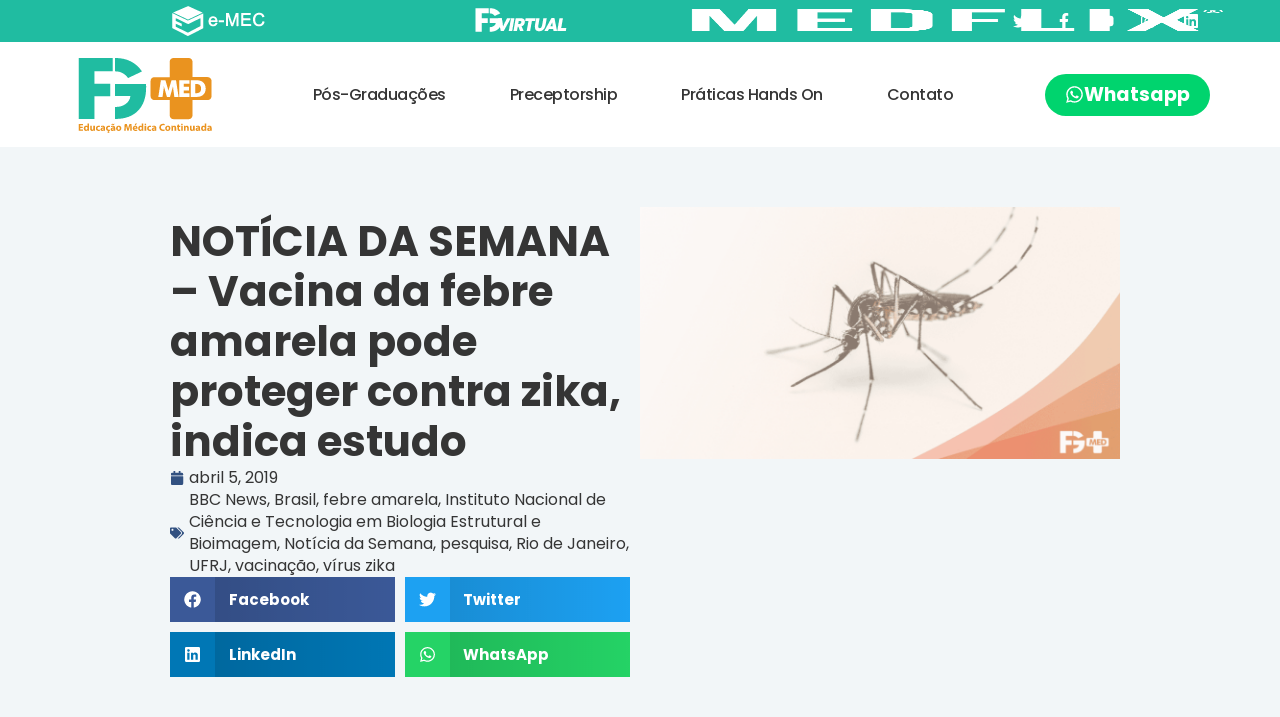

--- FILE ---
content_type: text/html; charset=UTF-8
request_url: https://fgmed.org/blog/noticia-da-semana-vacina-da-febre-amarela-pode-proteger-contra-zika-indica-estudo/
body_size: 30630
content:
<!doctype html><html lang="pt-BR"><head><script data-no-optimize="1" type="71e7288ec2b6aa60930053a1-text/javascript">var litespeed_docref=sessionStorage.getItem("litespeed_docref");litespeed_docref&&(Object.defineProperty(document,"referrer",{get:function(){return litespeed_docref}}),sessionStorage.removeItem("litespeed_docref"));</script> <meta charset="UTF-8"><meta name="viewport" content="width=device-width, initial-scale=1"><link rel="profile" href="https://gmpg.org/xfn/11"><title>NOTÍCIA DA SEMANA &#8211; Vacina da febre amarela pode proteger contra zika, indica estudo &#8211; FGMED</title><meta name='robots' content='max-image-preview:large' /> <script type="71e7288ec2b6aa60930053a1-application/javascript" id='pys-version-script'>console.log('PixelYourSite Free version 11.1.5.2');</script> <link rel="alternate" type="application/rss+xml" title="Feed para FGMED &raquo;" href="https://fgmed.org/feed/" /><link rel="alternate" type="application/rss+xml" title="Feed de comentários para FGMED &raquo;" href="https://fgmed.org/comments/feed/" /><link rel="alternate" title="oEmbed (JSON)" type="application/json+oembed" href="https://fgmed.org/wp-json/oembed/1.0/embed?url=https%3A%2F%2Ffgmed.org%2Fblog%2Fnoticia-da-semana-vacina-da-febre-amarela-pode-proteger-contra-zika-indica-estudo%2F" /><link rel="alternate" title="oEmbed (XML)" type="text/xml+oembed" href="https://fgmed.org/wp-json/oembed/1.0/embed?url=https%3A%2F%2Ffgmed.org%2Fblog%2Fnoticia-da-semana-vacina-da-febre-amarela-pode-proteger-contra-zika-indica-estudo%2F&#038;format=xml" /><style id='wp-img-auto-sizes-contain-inline-css'>img:is([sizes=auto i],[sizes^="auto," i]){contain-intrinsic-size:3000px 1500px}
/*# sourceURL=wp-img-auto-sizes-contain-inline-css */</style><style>#home-melhor-escolha,#home-mais-de-400,#home-numeros,#home-pos-graduacoes,#footer{content-visibility:auto;contain-intrinsic-size:1px 1000px;}</style><link data-optimized="2" rel="stylesheet" href="https://fgmed.org/wp-content/litespeed/css/79fff0cf67052ca8f66fecccf9d5e9d0.css?ver=47be8" /><style id='global-styles-inline-css'>:root{--wp--preset--aspect-ratio--square: 1;--wp--preset--aspect-ratio--4-3: 4/3;--wp--preset--aspect-ratio--3-4: 3/4;--wp--preset--aspect-ratio--3-2: 3/2;--wp--preset--aspect-ratio--2-3: 2/3;--wp--preset--aspect-ratio--16-9: 16/9;--wp--preset--aspect-ratio--9-16: 9/16;--wp--preset--color--black: #000000;--wp--preset--color--cyan-bluish-gray: #abb8c3;--wp--preset--color--white: #ffffff;--wp--preset--color--pale-pink: #f78da7;--wp--preset--color--vivid-red: #cf2e2e;--wp--preset--color--luminous-vivid-orange: #ff6900;--wp--preset--color--luminous-vivid-amber: #fcb900;--wp--preset--color--light-green-cyan: #7bdcb5;--wp--preset--color--vivid-green-cyan: #00d084;--wp--preset--color--pale-cyan-blue: #8ed1fc;--wp--preset--color--vivid-cyan-blue: #0693e3;--wp--preset--color--vivid-purple: #9b51e0;--wp--preset--gradient--vivid-cyan-blue-to-vivid-purple: linear-gradient(135deg,rgb(6,147,227) 0%,rgb(155,81,224) 100%);--wp--preset--gradient--light-green-cyan-to-vivid-green-cyan: linear-gradient(135deg,rgb(122,220,180) 0%,rgb(0,208,130) 100%);--wp--preset--gradient--luminous-vivid-amber-to-luminous-vivid-orange: linear-gradient(135deg,rgb(252,185,0) 0%,rgb(255,105,0) 100%);--wp--preset--gradient--luminous-vivid-orange-to-vivid-red: linear-gradient(135deg,rgb(255,105,0) 0%,rgb(207,46,46) 100%);--wp--preset--gradient--very-light-gray-to-cyan-bluish-gray: linear-gradient(135deg,rgb(238,238,238) 0%,rgb(169,184,195) 100%);--wp--preset--gradient--cool-to-warm-spectrum: linear-gradient(135deg,rgb(74,234,220) 0%,rgb(151,120,209) 20%,rgb(207,42,186) 40%,rgb(238,44,130) 60%,rgb(251,105,98) 80%,rgb(254,248,76) 100%);--wp--preset--gradient--blush-light-purple: linear-gradient(135deg,rgb(255,206,236) 0%,rgb(152,150,240) 100%);--wp--preset--gradient--blush-bordeaux: linear-gradient(135deg,rgb(254,205,165) 0%,rgb(254,45,45) 50%,rgb(107,0,62) 100%);--wp--preset--gradient--luminous-dusk: linear-gradient(135deg,rgb(255,203,112) 0%,rgb(199,81,192) 50%,rgb(65,88,208) 100%);--wp--preset--gradient--pale-ocean: linear-gradient(135deg,rgb(255,245,203) 0%,rgb(182,227,212) 50%,rgb(51,167,181) 100%);--wp--preset--gradient--electric-grass: linear-gradient(135deg,rgb(202,248,128) 0%,rgb(113,206,126) 100%);--wp--preset--gradient--midnight: linear-gradient(135deg,rgb(2,3,129) 0%,rgb(40,116,252) 100%);--wp--preset--font-size--small: 13px;--wp--preset--font-size--medium: 20px;--wp--preset--font-size--large: 36px;--wp--preset--font-size--x-large: 42px;--wp--preset--spacing--20: 0.44rem;--wp--preset--spacing--30: 0.67rem;--wp--preset--spacing--40: 1rem;--wp--preset--spacing--50: 1.5rem;--wp--preset--spacing--60: 2.25rem;--wp--preset--spacing--70: 3.38rem;--wp--preset--spacing--80: 5.06rem;--wp--preset--shadow--natural: 6px 6px 9px rgba(0, 0, 0, 0.2);--wp--preset--shadow--deep: 12px 12px 50px rgba(0, 0, 0, 0.4);--wp--preset--shadow--sharp: 6px 6px 0px rgba(0, 0, 0, 0.2);--wp--preset--shadow--outlined: 6px 6px 0px -3px rgb(255, 255, 255), 6px 6px rgb(0, 0, 0);--wp--preset--shadow--crisp: 6px 6px 0px rgb(0, 0, 0);}:root { --wp--style--global--content-size: 800px;--wp--style--global--wide-size: 1200px; }:where(body) { margin: 0; }.wp-site-blocks > .alignleft { float: left; margin-right: 2em; }.wp-site-blocks > .alignright { float: right; margin-left: 2em; }.wp-site-blocks > .aligncenter { justify-content: center; margin-left: auto; margin-right: auto; }:where(.wp-site-blocks) > * { margin-block-start: 24px; margin-block-end: 0; }:where(.wp-site-blocks) > :first-child { margin-block-start: 0; }:where(.wp-site-blocks) > :last-child { margin-block-end: 0; }:root { --wp--style--block-gap: 24px; }:root :where(.is-layout-flow) > :first-child{margin-block-start: 0;}:root :where(.is-layout-flow) > :last-child{margin-block-end: 0;}:root :where(.is-layout-flow) > *{margin-block-start: 24px;margin-block-end: 0;}:root :where(.is-layout-constrained) > :first-child{margin-block-start: 0;}:root :where(.is-layout-constrained) > :last-child{margin-block-end: 0;}:root :where(.is-layout-constrained) > *{margin-block-start: 24px;margin-block-end: 0;}:root :where(.is-layout-flex){gap: 24px;}:root :where(.is-layout-grid){gap: 24px;}.is-layout-flow > .alignleft{float: left;margin-inline-start: 0;margin-inline-end: 2em;}.is-layout-flow > .alignright{float: right;margin-inline-start: 2em;margin-inline-end: 0;}.is-layout-flow > .aligncenter{margin-left: auto !important;margin-right: auto !important;}.is-layout-constrained > .alignleft{float: left;margin-inline-start: 0;margin-inline-end: 2em;}.is-layout-constrained > .alignright{float: right;margin-inline-start: 2em;margin-inline-end: 0;}.is-layout-constrained > .aligncenter{margin-left: auto !important;margin-right: auto !important;}.is-layout-constrained > :where(:not(.alignleft):not(.alignright):not(.alignfull)){max-width: var(--wp--style--global--content-size);margin-left: auto !important;margin-right: auto !important;}.is-layout-constrained > .alignwide{max-width: var(--wp--style--global--wide-size);}body .is-layout-flex{display: flex;}.is-layout-flex{flex-wrap: wrap;align-items: center;}.is-layout-flex > :is(*, div){margin: 0;}body .is-layout-grid{display: grid;}.is-layout-grid > :is(*, div){margin: 0;}body{padding-top: 0px;padding-right: 0px;padding-bottom: 0px;padding-left: 0px;}a:where(:not(.wp-element-button)){text-decoration: underline;}:root :where(.wp-element-button, .wp-block-button__link){background-color: #32373c;border-width: 0;color: #fff;font-family: inherit;font-size: inherit;font-style: inherit;font-weight: inherit;letter-spacing: inherit;line-height: inherit;padding-top: calc(0.667em + 2px);padding-right: calc(1.333em + 2px);padding-bottom: calc(0.667em + 2px);padding-left: calc(1.333em + 2px);text-decoration: none;text-transform: inherit;}.has-black-color{color: var(--wp--preset--color--black) !important;}.has-cyan-bluish-gray-color{color: var(--wp--preset--color--cyan-bluish-gray) !important;}.has-white-color{color: var(--wp--preset--color--white) !important;}.has-pale-pink-color{color: var(--wp--preset--color--pale-pink) !important;}.has-vivid-red-color{color: var(--wp--preset--color--vivid-red) !important;}.has-luminous-vivid-orange-color{color: var(--wp--preset--color--luminous-vivid-orange) !important;}.has-luminous-vivid-amber-color{color: var(--wp--preset--color--luminous-vivid-amber) !important;}.has-light-green-cyan-color{color: var(--wp--preset--color--light-green-cyan) !important;}.has-vivid-green-cyan-color{color: var(--wp--preset--color--vivid-green-cyan) !important;}.has-pale-cyan-blue-color{color: var(--wp--preset--color--pale-cyan-blue) !important;}.has-vivid-cyan-blue-color{color: var(--wp--preset--color--vivid-cyan-blue) !important;}.has-vivid-purple-color{color: var(--wp--preset--color--vivid-purple) !important;}.has-black-background-color{background-color: var(--wp--preset--color--black) !important;}.has-cyan-bluish-gray-background-color{background-color: var(--wp--preset--color--cyan-bluish-gray) !important;}.has-white-background-color{background-color: var(--wp--preset--color--white) !important;}.has-pale-pink-background-color{background-color: var(--wp--preset--color--pale-pink) !important;}.has-vivid-red-background-color{background-color: var(--wp--preset--color--vivid-red) !important;}.has-luminous-vivid-orange-background-color{background-color: var(--wp--preset--color--luminous-vivid-orange) !important;}.has-luminous-vivid-amber-background-color{background-color: var(--wp--preset--color--luminous-vivid-amber) !important;}.has-light-green-cyan-background-color{background-color: var(--wp--preset--color--light-green-cyan) !important;}.has-vivid-green-cyan-background-color{background-color: var(--wp--preset--color--vivid-green-cyan) !important;}.has-pale-cyan-blue-background-color{background-color: var(--wp--preset--color--pale-cyan-blue) !important;}.has-vivid-cyan-blue-background-color{background-color: var(--wp--preset--color--vivid-cyan-blue) !important;}.has-vivid-purple-background-color{background-color: var(--wp--preset--color--vivid-purple) !important;}.has-black-border-color{border-color: var(--wp--preset--color--black) !important;}.has-cyan-bluish-gray-border-color{border-color: var(--wp--preset--color--cyan-bluish-gray) !important;}.has-white-border-color{border-color: var(--wp--preset--color--white) !important;}.has-pale-pink-border-color{border-color: var(--wp--preset--color--pale-pink) !important;}.has-vivid-red-border-color{border-color: var(--wp--preset--color--vivid-red) !important;}.has-luminous-vivid-orange-border-color{border-color: var(--wp--preset--color--luminous-vivid-orange) !important;}.has-luminous-vivid-amber-border-color{border-color: var(--wp--preset--color--luminous-vivid-amber) !important;}.has-light-green-cyan-border-color{border-color: var(--wp--preset--color--light-green-cyan) !important;}.has-vivid-green-cyan-border-color{border-color: var(--wp--preset--color--vivid-green-cyan) !important;}.has-pale-cyan-blue-border-color{border-color: var(--wp--preset--color--pale-cyan-blue) !important;}.has-vivid-cyan-blue-border-color{border-color: var(--wp--preset--color--vivid-cyan-blue) !important;}.has-vivid-purple-border-color{border-color: var(--wp--preset--color--vivid-purple) !important;}.has-vivid-cyan-blue-to-vivid-purple-gradient-background{background: var(--wp--preset--gradient--vivid-cyan-blue-to-vivid-purple) !important;}.has-light-green-cyan-to-vivid-green-cyan-gradient-background{background: var(--wp--preset--gradient--light-green-cyan-to-vivid-green-cyan) !important;}.has-luminous-vivid-amber-to-luminous-vivid-orange-gradient-background{background: var(--wp--preset--gradient--luminous-vivid-amber-to-luminous-vivid-orange) !important;}.has-luminous-vivid-orange-to-vivid-red-gradient-background{background: var(--wp--preset--gradient--luminous-vivid-orange-to-vivid-red) !important;}.has-very-light-gray-to-cyan-bluish-gray-gradient-background{background: var(--wp--preset--gradient--very-light-gray-to-cyan-bluish-gray) !important;}.has-cool-to-warm-spectrum-gradient-background{background: var(--wp--preset--gradient--cool-to-warm-spectrum) !important;}.has-blush-light-purple-gradient-background{background: var(--wp--preset--gradient--blush-light-purple) !important;}.has-blush-bordeaux-gradient-background{background: var(--wp--preset--gradient--blush-bordeaux) !important;}.has-luminous-dusk-gradient-background{background: var(--wp--preset--gradient--luminous-dusk) !important;}.has-pale-ocean-gradient-background{background: var(--wp--preset--gradient--pale-ocean) !important;}.has-electric-grass-gradient-background{background: var(--wp--preset--gradient--electric-grass) !important;}.has-midnight-gradient-background{background: var(--wp--preset--gradient--midnight) !important;}.has-small-font-size{font-size: var(--wp--preset--font-size--small) !important;}.has-medium-font-size{font-size: var(--wp--preset--font-size--medium) !important;}.has-large-font-size{font-size: var(--wp--preset--font-size--large) !important;}.has-x-large-font-size{font-size: var(--wp--preset--font-size--x-large) !important;}
:root :where(.wp-block-pullquote){font-size: 1.5em;line-height: 1.6;}
/*# sourceURL=global-styles-inline-css */</style> <script id="jquery-core-js-extra" type="litespeed/javascript">var pysFacebookRest={"restApiUrl":"https://fgmed.org/wp-json/pys-facebook/v1/event","debug":"1"}</script> <script type="litespeed/javascript" data-src="https://fgmed.org/wp-includes/js/jquery/jquery.min.js" id="jquery-core-js"></script> <script id="pys-js-extra" type="litespeed/javascript">var pysOptions={"staticEvents":{"facebook":{"init_event":[{"delay":0,"type":"static","ajaxFire":!1,"name":"PageView","pixelIds":["1286320515404937"],"eventID":"974c8618-851f-4cca-a608-9bd3f33e60cd","params":{"post_category":"Blog","page_title":"NOT\u00cdCIA DA SEMANA - Vacina da febre amarela pode proteger contra zika, indica estudo","post_type":"post","post_id":3740,"plugin":"PixelYourSite","user_role":"guest","event_url":"fgmed.org/blog/noticia-da-semana-vacina-da-febre-amarela-pode-proteger-contra-zika-indica-estudo/"},"e_id":"init_event","ids":[],"hasTimeWindow":!1,"timeWindow":0,"woo_order":"","edd_order":""}]}},"dynamicEvents":{"automatic_event_form":{"facebook":{"delay":0,"type":"dyn","name":"Form","pixelIds":["1286320515404937"],"eventID":"8d1d2eac-03d2-45a5-9652-dbea4971e76f","params":{"page_title":"NOT\u00cdCIA DA SEMANA - Vacina da febre amarela pode proteger contra zika, indica estudo","post_type":"post","post_id":3740,"plugin":"PixelYourSite","user_role":"guest","event_url":"fgmed.org/blog/noticia-da-semana-vacina-da-febre-amarela-pode-proteger-contra-zika-indica-estudo/"},"e_id":"automatic_event_form","ids":[],"hasTimeWindow":!1,"timeWindow":0,"woo_order":"","edd_order":""}},"automatic_event_download":{"facebook":{"delay":0,"type":"dyn","name":"Download","extensions":["","doc","exe","js","pdf","ppt","tgz","zip","xls"],"pixelIds":["1286320515404937"],"eventID":"8c4d98d5-b4b0-455c-b9ad-f10c4d4b6333","params":{"page_title":"NOT\u00cdCIA DA SEMANA - Vacina da febre amarela pode proteger contra zika, indica estudo","post_type":"post","post_id":3740,"plugin":"PixelYourSite","user_role":"guest","event_url":"fgmed.org/blog/noticia-da-semana-vacina-da-febre-amarela-pode-proteger-contra-zika-indica-estudo/"},"e_id":"automatic_event_download","ids":[],"hasTimeWindow":!1,"timeWindow":0,"woo_order":"","edd_order":""}},"automatic_event_comment":{"facebook":{"delay":0,"type":"dyn","name":"Comment","pixelIds":["1286320515404937"],"eventID":"c710869e-8321-4ead-9d19-ce6d2843fa42","params":{"page_title":"NOT\u00cdCIA DA SEMANA - Vacina da febre amarela pode proteger contra zika, indica estudo","post_type":"post","post_id":3740,"plugin":"PixelYourSite","user_role":"guest","event_url":"fgmed.org/blog/noticia-da-semana-vacina-da-febre-amarela-pode-proteger-contra-zika-indica-estudo/"},"e_id":"automatic_event_comment","ids":[],"hasTimeWindow":!1,"timeWindow":0,"woo_order":"","edd_order":""}},"automatic_event_scroll":{"facebook":{"delay":0,"type":"dyn","name":"PageScroll","scroll_percent":30,"pixelIds":["1286320515404937"],"eventID":"e02d5ecd-0816-4299-be6a-967a45788e2d","params":{"page_title":"NOT\u00cdCIA DA SEMANA - Vacina da febre amarela pode proteger contra zika, indica estudo","post_type":"post","post_id":3740,"plugin":"PixelYourSite","user_role":"guest","event_url":"fgmed.org/blog/noticia-da-semana-vacina-da-febre-amarela-pode-proteger-contra-zika-indica-estudo/"},"e_id":"automatic_event_scroll","ids":[],"hasTimeWindow":!1,"timeWindow":0,"woo_order":"","edd_order":""}},"automatic_event_time_on_page":{"facebook":{"delay":0,"type":"dyn","name":"TimeOnPage","time_on_page":30,"pixelIds":["1286320515404937"],"eventID":"4fdfa679-3751-4bfe-8664-6ea653729c85","params":{"page_title":"NOT\u00cdCIA DA SEMANA - Vacina da febre amarela pode proteger contra zika, indica estudo","post_type":"post","post_id":3740,"plugin":"PixelYourSite","user_role":"guest","event_url":"fgmed.org/blog/noticia-da-semana-vacina-da-febre-amarela-pode-proteger-contra-zika-indica-estudo/"},"e_id":"automatic_event_time_on_page","ids":[],"hasTimeWindow":!1,"timeWindow":0,"woo_order":"","edd_order":""}}},"triggerEvents":[],"triggerEventTypes":[],"facebook":{"pixelIds":["1286320515404937"],"advancedMatching":{"external_id":"eadcedeeddbefaaabdfceba"},"advancedMatchingEnabled":!0,"removeMetadata":!1,"wooVariableAsSimple":!1,"serverApiEnabled":!0,"wooCRSendFromServer":!1,"send_external_id":null,"enabled_medical":!1,"do_not_track_medical_param":["event_url","post_title","page_title","landing_page","content_name","categories","category_name","tags"],"meta_ldu":!1},"debug":"1","siteUrl":"https://fgmed.org","ajaxUrl":"https://fgmed.org/wp-admin/admin-ajax.php","ajax_event":"67e2a4f68d","enable_remove_download_url_param":"1","cookie_duration":"7","last_visit_duration":"60","enable_success_send_form":"","ajaxForServerEvent":"1","ajaxForServerStaticEvent":"1","useSendBeacon":"1","send_external_id":"1","external_id_expire":"180","track_cookie_for_subdomains":"1","google_consent_mode":"1","gdpr":{"ajax_enabled":!1,"all_disabled_by_api":!1,"facebook_disabled_by_api":!1,"analytics_disabled_by_api":!1,"google_ads_disabled_by_api":!1,"pinterest_disabled_by_api":!1,"bing_disabled_by_api":!1,"reddit_disabled_by_api":!1,"externalID_disabled_by_api":!1,"facebook_prior_consent_enabled":!0,"analytics_prior_consent_enabled":!0,"google_ads_prior_consent_enabled":null,"pinterest_prior_consent_enabled":!0,"bing_prior_consent_enabled":!0,"cookiebot_integration_enabled":!1,"cookiebot_facebook_consent_category":"marketing","cookiebot_analytics_consent_category":"statistics","cookiebot_tiktok_consent_category":"marketing","cookiebot_google_ads_consent_category":"marketing","cookiebot_pinterest_consent_category":"marketing","cookiebot_bing_consent_category":"marketing","consent_magic_integration_enabled":!1,"real_cookie_banner_integration_enabled":!1,"cookie_notice_integration_enabled":!1,"cookie_law_info_integration_enabled":!1,"analytics_storage":{"enabled":!0,"value":"granted","filter":!1},"ad_storage":{"enabled":!0,"value":"granted","filter":!1},"ad_user_data":{"enabled":!0,"value":"granted","filter":!1},"ad_personalization":{"enabled":!0,"value":"granted","filter":!1}},"cookie":{"disabled_all_cookie":!1,"disabled_start_session_cookie":!1,"disabled_advanced_form_data_cookie":!1,"disabled_landing_page_cookie":!1,"disabled_first_visit_cookie":!1,"disabled_trafficsource_cookie":!1,"disabled_utmTerms_cookie":!1,"disabled_utmId_cookie":!1},"tracking_analytics":{"TrafficSource":"direct","TrafficLanding":"undefined","TrafficUtms":[],"TrafficUtmsId":[]},"GATags":{"ga_datalayer_type":"default","ga_datalayer_name":"dataLayerPYS"},"woo":{"enabled":!1},"edd":{"enabled":!1},"cache_bypass":"1769545234"}</script> <link rel="https://api.w.org/" href="https://fgmed.org/wp-json/" /><link rel="alternate" title="JSON" type="application/json" href="https://fgmed.org/wp-json/wp/v2/posts/3740" /><link rel="EditURI" type="application/rsd+xml" title="RSD" href="https://fgmed.org/xmlrpc.php?rsd" /><link rel="canonical" href="https://fgmed.org/blog/noticia-da-semana-vacina-da-febre-amarela-pode-proteger-contra-zika-indica-estudo/" /><link rel='shortlink' href='https://fgmed.org/?p=3740' />
 <script type="litespeed/javascript" data-src="https://www.googletagmanager.com/gtag/js?id=AW-11318324942"></script> <script type="litespeed/javascript">console.log("Server Migrator");window.dataLayer=window.dataLayer||[];function gtag(){dataLayer.push(arguments)}
gtag('js',new Date());gtag('config','AW-11318324942')</script>  <script type="litespeed/javascript" data-src="https://www.googletagmanager.com/gtag/js?id=G-4Y102CZD84"></script> <script type="litespeed/javascript">window.dataLayer=window.dataLayer||[];function gtag(){dataLayer.push(arguments)}
gtag('js',new Date());gtag('config','G-4Y102CZD84')</script>  <script type="litespeed/javascript">function gtag_report_conversion(url){var callback=function(){if(typeof(url)!='undefined'){window.location=url}};gtag('event','conversion',{'send_to':'AW-11318324942/WJzGCLrltdoYEM7d_5Qq','event_callback':callback});return!1}</script>  <script type="litespeed/javascript">(function(w,d,s,l,i){w[l]=w[l]||[];w[l].push({'gtm.start':new Date().getTime(),event:'gtm.js'});var f=d.getElementsByTagName(s)[0],j=d.createElement(s),dl=l!='dataLayer'?'&l='+l:'';j.async=!0;j.src='https://www.googletagmanager.com/gtm.js?id='+i+dl;f.parentNode.insertBefore(j,f)})(window,document,'script','dataLayer','GTM-56BKDLR8')</script> 
 <script type="litespeed/javascript">(function(w,d,s,l,i){w[l]=w[l]||[];w[l].push({'gtm.start':new Date().getTime(),event:'gtm.js'});var f=d.getElementsByTagName(s)[0],j=d.createElement(s),dl=l!='dataLayer'?'&l='+l:'';j.async=!0;j.src='https://www.googletagmanager.com/gtm.js?id='+i+dl;f.parentNode.insertBefore(j,f)})(window,document,'script','dataLayer','GTM-TG89TKX')</script>  <script type="litespeed/javascript">!function(w,d,t){w.TiktokAnalyticsObject=t;var ttq=w[t]=w[t]||[];ttq.methods=["page","track","identify","instances","debug","on","off","once","ready","alias","group","enableCookie","disableCookie","holdConsent","revokeConsent","grantConsent"],ttq.setAndDefer=function(t,e){t[e]=function(){t.push([e].concat(Array.prototype.slice.call(arguments,0)))}};for(var i=0;i<ttq.methods.length;i++)ttq.setAndDefer(ttq,ttq.methods[i]);ttq.instance=function(t){for(var e=ttq._i[t]||[],n=0;n<ttq.methods.length;n++)ttq.setAndDefer(e,ttq.methods[n]);return e},ttq.load=function(e,n){var r="https://analytics.tiktok.com/i18n/pixel/events.js",o=n&&n.partner;ttq._i=ttq._i||{},ttq._i[e]=[],ttq._i[e]._u=r,ttq._t=ttq._t||{},ttq._t[e]=+new Date,ttq._o=ttq._o||{},ttq._o[e]=n||{};n=document.createElement("script");n.type="text/javascript",n.async=!0,n.src=r+"?sdkid="+e+"&lib="+t;e=document.getElementsByTagName("script")[0];e.parentNode.insertBefore(n,e)};ttq.load('CR3N8CRC77U8CDVO4HDG');ttq.page()}(window,document,'ttq')</script>  <script type="litespeed/javascript">(function(c,l,a,r,i,t,y){c[a]=c[a]||function(){(c[a].q=c[a].q||[]).push(arguments)};t=l.createElement(r);t.async=1;t.src="https://www.clarity.ms/tag/"+i;y=l.getElementsByTagName(r)[0];y.parentNode.insertBefore(t,y)})(window,document,"clarity","script","qr6k7tbj8c")</script>  <script type="litespeed/javascript">(function(url){if(/(?:Chrome\/26\.0\.1410\.63 Safari\/537\.31|WordfenceTestMonBot)/.test(navigator.userAgent)){return}
var addEvent=function(evt,handler){if(window.addEventListener){document.addEventListener(evt,handler,!1)}else if(window.attachEvent){document.attachEvent('on'+evt,handler)}};var removeEvent=function(evt,handler){if(window.removeEventListener){document.removeEventListener(evt,handler,!1)}else if(window.detachEvent){document.detachEvent('on'+evt,handler)}};var evts='contextmenu dblclick drag dragend dragenter dragleave dragover dragstart drop keydown keypress keyup mousedown mousemove mouseout mouseover mouseup mousewheel scroll'.split(' ');var logHuman=function(){if(window.wfLogHumanRan){return}
window.wfLogHumanRan=!0;var wfscr=document.createElement('script');wfscr.type='text/javascript';wfscr.async=!0;wfscr.src=url+'&r='+Math.random();(document.getElementsByTagName('head')[0]||document.getElementsByTagName('body')[0]).appendChild(wfscr);for(var i=0;i<evts.length;i++){removeEvent(evts[i],logHuman)}};for(var i=0;i<evts.length;i++){addEvent(evts[i],logHuman)}})('//fgmed.org/?wordfence_lh=1&hid=36D91522079E3280CBF4558AD02EF9B3')</script><meta name="generator" content="Elementor 3.34.2; features: e_font_icon_svg, additional_custom_breakpoints; settings: css_print_method-external, google_font-enabled, font_display-swap"><style>.e-con.e-parent:nth-of-type(n+4):not(.e-lazyloaded):not(.e-no-lazyload),
				.e-con.e-parent:nth-of-type(n+4):not(.e-lazyloaded):not(.e-no-lazyload) * {
					background-image: none !important;
				}
				@media screen and (max-height: 1024px) {
					.e-con.e-parent:nth-of-type(n+3):not(.e-lazyloaded):not(.e-no-lazyload),
					.e-con.e-parent:nth-of-type(n+3):not(.e-lazyloaded):not(.e-no-lazyload) * {
						background-image: none !important;
					}
				}
				@media screen and (max-height: 640px) {
					.e-con.e-parent:nth-of-type(n+2):not(.e-lazyloaded):not(.e-no-lazyload),
					.e-con.e-parent:nth-of-type(n+2):not(.e-lazyloaded):not(.e-no-lazyload) * {
						background-image: none !important;
					}
				}</style><style id='wpcb-styles-header'>.cf-container{display:-ms-flexbox;display:flex;-ms-flex-wrap:wrap;flex-wrap:wrap;margin-right:-15px;margin-left:-15px}.cf-col-1,.cf-col-2,.cf-col-3,.cf-col-4,.cf-col-5,.cf-col-6,.cf-col-7,.cf-col-8,.cf-col-9,.cf-col-10,.cf-col-11,.cf-col-12{position:relative;width:100%;min-height:1px;padding-right:15px;padding-left:15px}@media (min-width:768px){.cf-col-1{-ms-flex:0 0 8.333333%;flex:0 0 8.333333%;max-width:8.333333%}.cf-push-1{margin-left:8.333333%}.cf-col-2{-ms-flex:0 0 16.66667%;flex:0 0 16.66667%;max-width:16.66667%}.cf-push-2{margin-left:16.66667%}.cf-col-3{-ms-flex:0 0 25%;flex:0 0 25%;max-width:25%}.cf-push-3{margin-left:25%}.cf-col-4{-ms-flex:0 0 33.33333%;flex:0 0 33.33333%;max-width:33.33333%}.cf-push-4{margin-left:33.33333%}.cf-col-5{-ms-flex:0 0 41.66667%;flex:0 0 41.66667%;max-width:41.66667%}.cf-push-5{margin-left:41.66667%}.cf-col-6{-ms-flex:0 0 50%;flex:0 0 50%;max-width:50%}.cf-push-6{margin-left:50%}.cf-col-7{-ms-flex:0 0 58.33333%;flex:0 0 58.33333%;max-width:58.33333%}.cf-push-7{margin-left:58.33333%}.cf-col-8{-ms-flex:0 0 66.66667%;flex:0 0 66.66667%;max-width:66.66667%}.cf-push-8{margin-left:66.66667%}.cf-col-9{-ms-flex:0 0 75%;flex:0 0 75%;max-width:75%}.cf-push-9{margin-left:75%}.cf-col-10{-ms-flex:0 0 83.33333%;flex:0 0 83.33333%;max-width:83.33333%}.cf-push-10{margin-left:83.33333%}.cf-col-11{-ms-flex:0 0 91.66667%;flex:0 0 91.66667%;max-width:91.66667%}.cf-push-11{margin-left:91.66667%}.cf-col-12{-ms-flex:0 0 100%;flex:0 0 100%;max-width:100%}}.cf-container>div{padding:15px}
.img-overlay::after{content:"";position:absolute;top:0;left:0;width:100%;height:100%;background-image:linear-gradient(270deg,#219A8DB0,#325181BA);opacity:.8}.md-cf7 .wpcf7-spinner,.jet-listing-grid__loader-spinner{background:url(https://fgmed.org/wp-content/uploads/2022/07/loader.gif)
center center;width:80px;height:80px;animation:none;border:0}.md-cf7 .wpcf7-spinner:before{content:none}.md-cf7 .wpcf7-spinner{position:absolute;margin:0}.jet-tabs>.jet-tabs__content-wrapper{margin-top:-1px}.dialog-widget .md-cf7 .wpcf7-form-control-wrap input:focus + .placeholder-text .text,.dialog-widget :not(.md-cf7 .wpcf7-form-control-wrap input[value=""]) + .placeholder-text .text{background-color:#e9eef0}
img.loading{opacity:0}img.perfmatters-lazy.loading{opacity:.5;background:linear-gradient(90deg,rgba(211,223,232,.5) 30%,rgba(169,184,197,.5) 38%,rgba(168,182,193,.6) 41%,rgba(168,182,193,.6) 50%,rgba(168,182,193,.6) 50%,rgba(169,184,197,.6) 51%,rgba(211,223,232,.6) 57%,rgba(211,223,232,.6) 80%,rgba(211,223,232,.6) 80%);background-size:1200% 1200%;-webkit-animation:AnimationName 2s ease infinite reverse;-moz-animation:AnimationName 2s ease infinite reverse;animation:AnimationName 2s ease infinite reverse}@-webkit-keyframes AnimationName{0%{background-position:0 92%}50%{background-position:100% 9%}100%{background-position:0 92%}}@-moz-keyframes AnimationName{0%{background-position:0 92%}50%{background-position:100% 9%}100%{background-position:0 92%}}@keyframes AnimationName{0%{background-position:0 92%}50%{background-position:100% 9%}100%{background-position:0 92%}}img.perfmatters-lazy.loaded{-webkit-transition:opacity .5s linear .2s;-moz-transition:opacity .5s linear .2s;transition:opacity .5s linear .2s;opacity:1}</style><script type="litespeed/javascript">jQuery(document).ready(function($){const element=document.createElement('script');element.setAttribute('src',"https://d335luupugsy2.cloudfront.net/js/loader-scripts/0a6c6ea7-248c-44f4-a1c2-dcc10007f9fb-loader.js");document.head.appendChild(element)})</script><link rel="icon" href="https://fgmed.org/wp-content/uploads/2022/06/favicon-350x250.png" sizes="32x32" /><link rel="icon" href="https://fgmed.org/wp-content/uploads/2022/06/favicon-350x250.png" sizes="192x192" /><link rel="apple-touch-icon" href="https://fgmed.org/wp-content/uploads/2022/06/favicon-350x250.png" /><meta name="msapplication-TileImage" content="https://fgmed.org/wp-content/uploads/2022/06/favicon-350x250.png" /></head><body class="wp-singular post-template-default single single-post postid-3740 single-format-standard wp-custom-logo wp-embed-responsive wp-theme-hello-elementor wp-child-theme-hello-theme-child-master theme-default elementor-default elementor-kit-22 elementor-page-9676"><a class="skip-link screen-reader-text" href="#content">Ir para o conteúdo</a><header data-elementor-type="header" data-elementor-id="380" class="elementor elementor-380 elementor-location-header" data-elementor-post-type="elementor_library"><div class="elementor-element elementor-element-6bd24c1 no-lazy e-flex e-con-boxed e-con e-parent" data-id="6bd24c1" data-element_type="container" data-settings="{&quot;background_background&quot;:&quot;classic&quot;,&quot;jet_parallax_layout_list&quot;:[]}"><div class="e-con-inner"><div class="elementor-element elementor-element-6894600 e-con-full e-flex e-con e-child" data-id="6894600" data-element_type="container" data-settings="{&quot;jet_parallax_layout_list&quot;:[]}"><div class="elementor-element elementor-element-340fbe2 elementor-widget-mobile__width-initial elementor-widget elementor-widget-image" data-id="340fbe2" data-element_type="widget" data-widget_type="image.default"><div class="elementor-widget-container">
<a href="https://emec.mec.gov.br/emec/consulta-cadastro/detalhes-ies/d96957f455f6405d14c6542552b0f6eb/MTU5ODA=">
<img class="" src="https://fgmed.org/wp-content/uploads/2021/12/emec.svg" title="emec" alt="emec" loading="lazy" />								</a></div></div><div class="elementor-element elementor-element-197b536 elementor-widget-mobile__width-initial elementor-widget elementor-widget-image" data-id="197b536" data-element_type="widget" data-widget_type="image.default"><div class="elementor-widget-container">
<a href="https://ava.fgmed.org">
<img data-lazyloaded="1" src="[data-uri]" class="" data-src="https://fgmed.org/wp-content/uploads/2021/12/fg_virtual-2.svg" title="Fg_virtual (2)" alt="Fg_virtual (2)" loading="lazy" />								</a></div></div><div class="elementor-element elementor-element-d052cf2 elementor-widget-mobile__width-initial elementor-widget elementor-widget-image" data-id="d052cf2" data-element_type="widget" data-widget_type="image.default"><div class="elementor-widget-container">
<a href="https://fgmed.org/medflix">
<img data-lazyloaded="1" src="[data-uri]" fetchpriority="high" width="768" height="237" data-src="https://fgmed.org/wp-content/uploads/2021/12/logo-medflix-reto-branco.png" class=" attachment-medium size-medium wp-image-12652" alt="" data-srcset="https://fgmed.org/wp-content/uploads/2021/12/logo-medflix-reto-branco.png 1489w, https://fgmed.org/wp-content/uploads/2021/12/logo-medflix-reto-branco-1000x309.png 1000w" data-sizes="(max-width: 768px) 100vw, 768px" />								</a></div></div></div><div class="elementor-element elementor-element-9faeebf e-grid-align-right elementor-shape-square e-grid-align-mobile-right elementor-widget-mobile__width-initial elementor-grid-0 elementor-widget elementor-widget-social-icons" data-id="9faeebf" data-element_type="widget" data-widget_type="social-icons.default"><div class="elementor-widget-container"><div class="elementor-social-icons-wrapper elementor-grid" role="list">
<span class="elementor-grid-item" role="listitem">
<a class="elementor-icon elementor-social-icon elementor-social-icon-twitter elementor-repeater-item-72bc942" href="https://www.twitter.com/fgmedbr" target="_blank">
<span class="elementor-screen-only">Twitter</span>
<svg aria-hidden="true" class="e-font-icon-svg e-fab-twitter" viewBox="0 0 512 512" xmlns="http://www.w3.org/2000/svg"><path d="M459.37 151.716c.325 4.548.325 9.097.325 13.645 0 138.72-105.583 298.558-298.558 298.558-59.452 0-114.68-17.219-161.137-47.106 8.447.974 16.568 1.299 25.34 1.299 49.055 0 94.213-16.568 130.274-44.832-46.132-.975-84.792-31.188-98.112-72.772 6.498.974 12.995 1.624 19.818 1.624 9.421 0 18.843-1.3 27.614-3.573-48.081-9.747-84.143-51.98-84.143-102.985v-1.299c13.969 7.797 30.214 12.67 47.431 13.319-28.264-18.843-46.781-51.005-46.781-87.391 0-19.492 5.197-37.36 14.294-52.954 51.655 63.675 129.3 105.258 216.365 109.807-1.624-7.797-2.599-15.918-2.599-24.04 0-57.828 46.782-104.934 104.934-104.934 30.213 0 57.502 12.67 76.67 33.137 23.715-4.548 46.456-13.32 66.599-25.34-7.798 24.366-24.366 44.833-46.132 57.827 21.117-2.273 41.584-8.122 60.426-16.243-14.292 20.791-32.161 39.308-52.628 54.253z"></path></svg>					</a>
</span>
<span class="elementor-grid-item" role="listitem">
<a class="elementor-icon elementor-social-icon elementor-social-icon-facebook-f elementor-repeater-item-5646027" href="https://www.facebook.com/FG.FGMED/" target="_blank">
<span class="elementor-screen-only">Facebook-f</span>
<svg aria-hidden="true" class="e-font-icon-svg e-fab-facebook-f" viewBox="0 0 320 512" xmlns="http://www.w3.org/2000/svg"><path d="M279.14 288l14.22-92.66h-88.91v-60.13c0-25.35 12.42-50.06 52.24-50.06h40.42V6.26S260.43 0 225.36 0c-73.22 0-121.08 44.38-121.08 124.72v70.62H22.89V288h81.39v224h100.17V288z"></path></svg>					</a>
</span>
<span class="elementor-grid-item" role="listitem">
<a class="elementor-icon elementor-social-icon elementor-social-icon-youtube elementor-repeater-item-4b27cd1" href="https://www.youtube.com/@fgmed9133" target="_blank">
<span class="elementor-screen-only">Youtube</span>
<svg aria-hidden="true" class="e-font-icon-svg e-fab-youtube" viewBox="0 0 576 512" xmlns="http://www.w3.org/2000/svg"><path d="M549.655 124.083c-6.281-23.65-24.787-42.276-48.284-48.597C458.781 64 288 64 288 64S117.22 64 74.629 75.486c-23.497 6.322-42.003 24.947-48.284 48.597-11.412 42.867-11.412 132.305-11.412 132.305s0 89.438 11.412 132.305c6.281 23.65 24.787 41.5 48.284 47.821C117.22 448 288 448 288 448s170.78 0 213.371-11.486c23.497-6.321 42.003-24.171 48.284-47.821 11.412-42.867 11.412-132.305 11.412-132.305s0-89.438-11.412-132.305zm-317.51 213.508V175.185l142.739 81.205-142.739 81.201z"></path></svg>					</a>
</span>
<span class="elementor-grid-item" role="listitem">
<a class="elementor-icon elementor-social-icon elementor-social-icon-instagram elementor-repeater-item-7c2bcc0" href="https://www.instagram.com/fg_med/" target="_blank">
<span class="elementor-screen-only">Instagram</span>
<svg aria-hidden="true" class="e-font-icon-svg e-fab-instagram" viewBox="0 0 448 512" xmlns="http://www.w3.org/2000/svg"><path d="M224.1 141c-63.6 0-114.9 51.3-114.9 114.9s51.3 114.9 114.9 114.9S339 319.5 339 255.9 287.7 141 224.1 141zm0 189.6c-41.1 0-74.7-33.5-74.7-74.7s33.5-74.7 74.7-74.7 74.7 33.5 74.7 74.7-33.6 74.7-74.7 74.7zm146.4-194.3c0 14.9-12 26.8-26.8 26.8-14.9 0-26.8-12-26.8-26.8s12-26.8 26.8-26.8 26.8 12 26.8 26.8zm76.1 27.2c-1.7-35.9-9.9-67.7-36.2-93.9-26.2-26.2-58-34.4-93.9-36.2-37-2.1-147.9-2.1-184.9 0-35.8 1.7-67.6 9.9-93.9 36.1s-34.4 58-36.2 93.9c-2.1 37-2.1 147.9 0 184.9 1.7 35.9 9.9 67.7 36.2 93.9s58 34.4 93.9 36.2c37 2.1 147.9 2.1 184.9 0 35.9-1.7 67.7-9.9 93.9-36.2 26.2-26.2 34.4-58 36.2-93.9 2.1-37 2.1-147.8 0-184.8zM398.8 388c-7.8 19.6-22.9 34.7-42.6 42.6-29.5 11.7-99.5 9-132.1 9s-102.7 2.6-132.1-9c-19.6-7.8-34.7-22.9-42.6-42.6-11.7-29.5-9-99.5-9-132.1s-2.6-102.7 9-132.1c7.8-19.6 22.9-34.7 42.6-42.6 29.5-11.7 99.5-9 132.1-9s102.7-2.6 132.1 9c19.6 7.8 34.7 22.9 42.6 42.6 11.7 29.5 9 99.5 9 132.1s2.7 102.7-9 132.1z"></path></svg>					</a>
</span>
<span class="elementor-grid-item" role="listitem">
<a class="elementor-icon elementor-social-icon elementor-social-icon-linkedin elementor-repeater-item-14f5c10" href="https://www.linkedin.com/company/fgmed/" target="_blank">
<span class="elementor-screen-only">Linkedin</span>
<svg aria-hidden="true" class="e-font-icon-svg e-fab-linkedin" viewBox="0 0 448 512" xmlns="http://www.w3.org/2000/svg"><path d="M416 32H31.9C14.3 32 0 46.5 0 64.3v383.4C0 465.5 14.3 480 31.9 480H416c17.6 0 32-14.5 32-32.3V64.3c0-17.8-14.4-32.3-32-32.3zM135.4 416H69V202.2h66.5V416zm-33.2-243c-21.3 0-38.5-17.3-38.5-38.5S80.9 96 102.2 96c21.2 0 38.5 17.3 38.5 38.5 0 21.3-17.2 38.5-38.5 38.5zm282.1 243h-66.4V312c0-24.8-.5-56.7-34.5-56.7-34.6 0-39.9 27-39.9 54.9V416h-66.4V202.2h63.7v29.2h.9c8.9-16.8 30.6-34.5 62.9-34.5 67.2 0 79.7 44.3 79.7 101.9V416z"></path></svg>					</a>
</span></div></div></div></div></div><div class="elementor-element elementor-element-b170b00 e-flex e-con-boxed e-con e-parent" data-id="b170b00" data-element_type="container" data-settings="{&quot;jet_parallax_layout_list&quot;:[]}"><div class="e-con-inner"><div class="elementor-element elementor-element-bf12b81 elementor-widget__width-auto elementor-widget elementor-widget-theme-site-logo elementor-widget-image" data-id="bf12b81" data-element_type="widget" alt="FGMED" data-widget_type="theme-site-logo.default"><div class="elementor-widget-container">
<a href="https://fgmed.org">
<img data-lazyloaded="1" src="[data-uri]" width="899" height="520" data-src="https://fgmed.org/wp-content/uploads/2021/09/logo-fgmed_f.svg" class="attachment-full size-full wp-image-10630" alt="" />				</a></div></div><div class="elementor-element elementor-element-3eecbc6 elementor-nav-menu__align-end elementor-nav-menu--stretch elementor-widget__width-auto elementor-nav-menu--dropdown-tablet elementor-nav-menu__text-align-aside elementor-nav-menu--toggle elementor-nav-menu--burger elementor-widget elementor-widget-nav-menu" data-id="3eecbc6" data-element_type="widget" data-settings="{&quot;full_width&quot;:&quot;stretch&quot;,&quot;layout&quot;:&quot;horizontal&quot;,&quot;submenu_icon&quot;:{&quot;value&quot;:&quot;&lt;svg aria-hidden=\&quot;true\&quot; class=\&quot;e-font-icon-svg e-fas-caret-down\&quot; viewBox=\&quot;0 0 320 512\&quot; xmlns=\&quot;http:\/\/www.w3.org\/2000\/svg\&quot;&gt;&lt;path d=\&quot;M31.3 192h257.3c17.8 0 26.7 21.5 14.1 34.1L174.1 354.8c-7.8 7.8-20.5 7.8-28.3 0L17.2 226.1C4.6 213.5 13.5 192 31.3 192z\&quot;&gt;&lt;\/path&gt;&lt;\/svg&gt;&quot;,&quot;library&quot;:&quot;fa-solid&quot;},&quot;toggle&quot;:&quot;burger&quot;}" data-widget_type="nav-menu.default"><div class="elementor-widget-container"><nav aria-label="Menu" class="elementor-nav-menu--main elementor-nav-menu__container elementor-nav-menu--layout-horizontal e--pointer-underline e--animation-fade"><ul id="menu-1-3eecbc6" class="elementor-nav-menu"><li class="menu-item menu-item-type-post_type menu-item-object-page menu-item-779"><a href="https://fgmed.org/pos-graduacoes/" class="elementor-item">Pós-Graduações</a></li><li class="menu-item menu-item-type-post_type menu-item-object-page menu-item-12211"><a href="https://fgmed.org/preceptorship/" class="elementor-item">Preceptorship</a></li><li class="menu-item menu-item-type-post_type menu-item-object-page menu-item-1018"><a href="https://fgmed.org/praticas/" class="elementor-item">Práticas Hands On</a></li><li class="menu-item menu-item-type-post_type menu-item-object-page menu-item-748"><a href="https://fgmed.org/contato/" class="elementor-item">Contato</a></li></ul></nav><div class="elementor-menu-toggle" role="button" tabindex="0" aria-label="Alternar menu" aria-expanded="false">
<svg aria-hidden="true" role="presentation" class="elementor-menu-toggle__icon--open e-font-icon-svg e-eicon-menu-bar" viewBox="0 0 1000 1000" xmlns="http://www.w3.org/2000/svg"><path d="M104 333H896C929 333 958 304 958 271S929 208 896 208H104C71 208 42 237 42 271S71 333 104 333ZM104 583H896C929 583 958 554 958 521S929 458 896 458H104C71 458 42 487 42 521S71 583 104 583ZM104 833H896C929 833 958 804 958 771S929 708 896 708H104C71 708 42 737 42 771S71 833 104 833Z"></path></svg><svg aria-hidden="true" role="presentation" class="elementor-menu-toggle__icon--close e-font-icon-svg e-eicon-close" viewBox="0 0 1000 1000" xmlns="http://www.w3.org/2000/svg"><path d="M742 167L500 408 258 167C246 154 233 150 217 150 196 150 179 158 167 167 154 179 150 196 150 212 150 229 154 242 171 254L408 500 167 742C138 771 138 800 167 829 196 858 225 858 254 829L496 587 738 829C750 842 767 846 783 846 800 846 817 842 829 829 842 817 846 804 846 783 846 767 842 750 829 737L588 500 833 258C863 229 863 200 833 171 804 137 775 137 742 167Z"></path></svg></div><nav class="elementor-nav-menu--dropdown elementor-nav-menu__container" aria-hidden="true"><ul id="menu-2-3eecbc6" class="elementor-nav-menu"><li class="menu-item menu-item-type-post_type menu-item-object-page menu-item-779"><a href="https://fgmed.org/pos-graduacoes/" class="elementor-item" tabindex="-1">Pós-Graduações</a></li><li class="menu-item menu-item-type-post_type menu-item-object-page menu-item-12211"><a href="https://fgmed.org/preceptorship/" class="elementor-item" tabindex="-1">Preceptorship</a></li><li class="menu-item menu-item-type-post_type menu-item-object-page menu-item-1018"><a href="https://fgmed.org/praticas/" class="elementor-item" tabindex="-1">Práticas Hands On</a></li><li class="menu-item menu-item-type-post_type menu-item-object-page menu-item-748"><a href="https://fgmed.org/contato/" class="elementor-item" tabindex="-1">Contato</a></li></ul></nav></div></div><div class="elementor-element elementor-element-7b4a84a elementor-widget__width-auto elementor-hidden-tablet elementor-hidden-mobile elementor-widget elementor-widget-button" data-id="7b4a84a" data-element_type="widget" data-widget_type="button.default"><div class="elementor-widget-container"><div class="elementor-button-wrapper">
<a class="elementor-button elementor-button-link elementor-size-xl" href="https://api.whatsapp.com/send/?phone=5511993910686&#038;text=Ol%C3%A1%21+Tudo+bem%3F+Estou+no+site+da+FGMED.+H%C3%A1+algu%C3%A9m+dispon%C3%ADvel+para+esclarecer+minhas+d%C3%BAvidas%3F&#038;app_absent=0" target="_blank">
<span class="elementor-button-content-wrapper">
<span class="elementor-button-icon">
<svg aria-hidden="true" class="e-font-icon-svg e-fab-whatsapp" viewBox="0 0 448 512" xmlns="http://www.w3.org/2000/svg"><path d="M380.9 97.1C339 55.1 283.2 32 223.9 32c-122.4 0-222 99.6-222 222 0 39.1 10.2 77.3 29.6 111L0 480l117.7-30.9c32.4 17.7 68.9 27 106.1 27h.1c122.3 0 224.1-99.6 224.1-222 0-59.3-25.2-115-67.1-157zm-157 341.6c-33.2 0-65.7-8.9-94-25.7l-6.7-4-69.8 18.3L72 359.2l-4.4-7c-18.5-29.4-28.2-63.3-28.2-98.2 0-101.7 82.8-184.5 184.6-184.5 49.3 0 95.6 19.2 130.4 54.1 34.8 34.9 56.2 81.2 56.1 130.5 0 101.8-84.9 184.6-186.6 184.6zm101.2-138.2c-5.5-2.8-32.8-16.2-37.9-18-5.1-1.9-8.8-2.8-12.5 2.8-3.7 5.6-14.3 18-17.6 21.8-3.2 3.7-6.5 4.2-12 1.4-32.6-16.3-54-29.1-75.5-66-5.7-9.8 5.7-9.1 16.3-30.3 1.8-3.7.9-6.9-.5-9.7-1.4-2.8-12.5-30.1-17.1-41.2-4.5-10.8-9.1-9.3-12.5-9.5-3.2-.2-6.9-.2-10.6-.2-3.7 0-9.7 1.4-14.8 6.9-5.1 5.6-19.4 19-19.4 46.3 0 27.3 19.9 53.7 22.6 57.4 2.8 3.7 39.1 59.7 94.8 83.8 35.2 15.2 49 16.5 66.6 13.9 10.7-1.6 32.8-13.4 37.4-26.4 4.6-13 4.6-24.1 3.2-26.4-1.3-2.5-5-3.9-10.5-6.6z"></path></svg>			</span>
<span class="elementor-button-text">Whatsapp</span>
</span>
</a></div></div></div></div></div></header><div data-elementor-type="single-post" data-elementor-id="9676" class="elementor elementor-9676 elementor-location-single post-3740 post type-post status-publish format-standard has-post-thumbnail hentry category-blog tag-bbc-news tag-brasil tag-febre-amarela tag-instituto-nacional-de-ciencia-e-tecnologia-em-biologia-estrutural-e-bioimagem tag-noticia-da-semana tag-pesquisa tag-rio-de-janeiro tag-ufrj tag-vacinacao tag-virus-zika" data-elementor-post-type="elementor_library"><div class="elementor-element elementor-element-5daa294 e-flex e-con-boxed e-con e-parent" data-id="5daa294" data-element_type="container" data-settings="{&quot;background_background&quot;:&quot;classic&quot;,&quot;jet_parallax_layout_list&quot;:[]}"><div class="e-con-inner"><div class="elementor-element elementor-element-169afef e-con-full e-flex e-con e-child" data-id="169afef" data-element_type="container" data-settings="{&quot;jet_parallax_layout_list&quot;:[]}"><div class="elementor-element elementor-element-efc528f elementor-widget__width-inherit elementor-widget elementor-widget-theme-post-title elementor-page-title elementor-widget-heading" data-id="efc528f" data-element_type="widget" data-widget_type="theme-post-title.default"><div class="elementor-widget-container"><h1 class="elementor-heading-title elementor-size-default">NOTÍCIA DA SEMANA &#8211; Vacina da febre amarela pode proteger contra zika, indica estudo</h1></div></div><div class="elementor-element elementor-element-1632f60 elementor-widget elementor-widget-post-info" data-id="1632f60" data-element_type="widget" data-widget_type="post-info.default"><div class="elementor-widget-container"><ul class="elementor-inline-items elementor-icon-list-items elementor-post-info"><li class="elementor-icon-list-item elementor-repeater-item-d68c755 elementor-inline-item" itemprop="datePublished">
<a href="https://fgmed.org/2019/04/05/">
<span class="elementor-icon-list-icon">
<svg aria-hidden="true" class="e-font-icon-svg e-fas-calendar" viewBox="0 0 448 512" xmlns="http://www.w3.org/2000/svg"><path d="M12 192h424c6.6 0 12 5.4 12 12v260c0 26.5-21.5 48-48 48H48c-26.5 0-48-21.5-48-48V204c0-6.6 5.4-12 12-12zm436-44v-36c0-26.5-21.5-48-48-48h-48V12c0-6.6-5.4-12-12-12h-40c-6.6 0-12 5.4-12 12v52H160V12c0-6.6-5.4-12-12-12h-40c-6.6 0-12 5.4-12 12v52H48C21.5 64 0 85.5 0 112v36c0 6.6 5.4 12 12 12h424c6.6 0 12-5.4 12-12z"></path></svg>							</span>
<span class="elementor-icon-list-text elementor-post-info__item elementor-post-info__item--type-date">
<time>abril 5, 2019</time>					</span>
</a></li><li class="elementor-icon-list-item elementor-repeater-item-b46a8cc elementor-inline-item" itemprop="about">
<span class="elementor-icon-list-icon">
<svg aria-hidden="true" class="e-font-icon-svg e-fas-tags" viewBox="0 0 640 512" xmlns="http://www.w3.org/2000/svg"><path d="M497.941 225.941L286.059 14.059A48 48 0 0 0 252.118 0H48C21.49 0 0 21.49 0 48v204.118a48 48 0 0 0 14.059 33.941l211.882 211.882c18.744 18.745 49.136 18.746 67.882 0l204.118-204.118c18.745-18.745 18.745-49.137 0-67.882zM112 160c-26.51 0-48-21.49-48-48s21.49-48 48-48 48 21.49 48 48-21.49 48-48 48zm513.941 133.823L421.823 497.941c-18.745 18.745-49.137 18.745-67.882 0l-.36-.36L527.64 323.522c16.999-16.999 26.36-39.6 26.36-63.64s-9.362-46.641-26.36-63.64L331.397 0h48.721a48 48 0 0 1 33.941 14.059l211.882 211.882c18.745 18.745 18.745 49.137 0 67.882z"></path></svg>							</span>
<span class="elementor-icon-list-text elementor-post-info__item elementor-post-info__item--type-terms">
<span class="elementor-post-info__terms-list">
<a href="https://fgmed.org/tag/bbc-news/" class="elementor-post-info__terms-list-item">BBC News</a>, <a href="https://fgmed.org/tag/brasil/" class="elementor-post-info__terms-list-item">Brasil</a>, <a href="https://fgmed.org/tag/febre-amarela/" class="elementor-post-info__terms-list-item">febre amarela</a>, <a href="https://fgmed.org/tag/instituto-nacional-de-ciencia-e-tecnologia-em-biologia-estrutural-e-bioimagem/" class="elementor-post-info__terms-list-item">Instituto Nacional de Ciência e Tecnologia em Biologia Estrutural e Bioimagem</a>, <a href="https://fgmed.org/tag/noticia-da-semana/" class="elementor-post-info__terms-list-item">Notícia da Semana</a>, <a href="https://fgmed.org/tag/pesquisa/" class="elementor-post-info__terms-list-item">pesquisa</a>, <a href="https://fgmed.org/tag/rio-de-janeiro/" class="elementor-post-info__terms-list-item">Rio de Janeiro</a>, <a href="https://fgmed.org/tag/ufrj/" class="elementor-post-info__terms-list-item">UFRJ</a>, <a href="https://fgmed.org/tag/vacinacao/" class="elementor-post-info__terms-list-item">vacinação</a>, <a href="https://fgmed.org/tag/virus-zika/" class="elementor-post-info__terms-list-item">vírus zika</a>				</span>
</span></li></ul></div></div><div class="elementor-element elementor-element-b220cd7 elementor-grid-2 elementor-share-buttons--view-icon-text elementor-share-buttons--skin-gradient elementor-share-buttons--shape-square elementor-share-buttons--color-official elementor-widget elementor-widget-share-buttons" data-id="b220cd7" data-element_type="widget" data-widget_type="share-buttons.default"><div class="elementor-widget-container"><div class="elementor-grid" role="list"><div class="elementor-grid-item" role="listitem"><div class="elementor-share-btn elementor-share-btn_facebook" role="button" tabindex="0" aria-label="Compartilhar no facebook">
<span class="elementor-share-btn__icon">
<svg aria-hidden="true" class="e-font-icon-svg e-fab-facebook" viewBox="0 0 512 512" xmlns="http://www.w3.org/2000/svg"><path d="M504 256C504 119 393 8 256 8S8 119 8 256c0 123.78 90.69 226.38 209.25 245V327.69h-63V256h63v-54.64c0-62.15 37-96.48 93.67-96.48 27.14 0 55.52 4.84 55.52 4.84v61h-31.28c-30.8 0-40.41 19.12-40.41 38.73V256h68.78l-11 71.69h-57.78V501C413.31 482.38 504 379.78 504 256z"></path></svg>							</span><div class="elementor-share-btn__text">
<span class="elementor-share-btn__title">
Facebook									</span></div></div></div><div class="elementor-grid-item" role="listitem"><div class="elementor-share-btn elementor-share-btn_twitter" role="button" tabindex="0" aria-label="Compartilhar no twitter">
<span class="elementor-share-btn__icon">
<svg aria-hidden="true" class="e-font-icon-svg e-fab-twitter" viewBox="0 0 512 512" xmlns="http://www.w3.org/2000/svg"><path d="M459.37 151.716c.325 4.548.325 9.097.325 13.645 0 138.72-105.583 298.558-298.558 298.558-59.452 0-114.68-17.219-161.137-47.106 8.447.974 16.568 1.299 25.34 1.299 49.055 0 94.213-16.568 130.274-44.832-46.132-.975-84.792-31.188-98.112-72.772 6.498.974 12.995 1.624 19.818 1.624 9.421 0 18.843-1.3 27.614-3.573-48.081-9.747-84.143-51.98-84.143-102.985v-1.299c13.969 7.797 30.214 12.67 47.431 13.319-28.264-18.843-46.781-51.005-46.781-87.391 0-19.492 5.197-37.36 14.294-52.954 51.655 63.675 129.3 105.258 216.365 109.807-1.624-7.797-2.599-15.918-2.599-24.04 0-57.828 46.782-104.934 104.934-104.934 30.213 0 57.502 12.67 76.67 33.137 23.715-4.548 46.456-13.32 66.599-25.34-7.798 24.366-24.366 44.833-46.132 57.827 21.117-2.273 41.584-8.122 60.426-16.243-14.292 20.791-32.161 39.308-52.628 54.253z"></path></svg>							</span><div class="elementor-share-btn__text">
<span class="elementor-share-btn__title">
Twitter									</span></div></div></div><div class="elementor-grid-item" role="listitem"><div class="elementor-share-btn elementor-share-btn_linkedin" role="button" tabindex="0" aria-label="Compartilhar no linkedin">
<span class="elementor-share-btn__icon">
<svg aria-hidden="true" class="e-font-icon-svg e-fab-linkedin" viewBox="0 0 448 512" xmlns="http://www.w3.org/2000/svg"><path d="M416 32H31.9C14.3 32 0 46.5 0 64.3v383.4C0 465.5 14.3 480 31.9 480H416c17.6 0 32-14.5 32-32.3V64.3c0-17.8-14.4-32.3-32-32.3zM135.4 416H69V202.2h66.5V416zm-33.2-243c-21.3 0-38.5-17.3-38.5-38.5S80.9 96 102.2 96c21.2 0 38.5 17.3 38.5 38.5 0 21.3-17.2 38.5-38.5 38.5zm282.1 243h-66.4V312c0-24.8-.5-56.7-34.5-56.7-34.6 0-39.9 27-39.9 54.9V416h-66.4V202.2h63.7v29.2h.9c8.9-16.8 30.6-34.5 62.9-34.5 67.2 0 79.7 44.3 79.7 101.9V416z"></path></svg>							</span><div class="elementor-share-btn__text">
<span class="elementor-share-btn__title">
LinkedIn									</span></div></div></div><div class="elementor-grid-item" role="listitem"><div class="elementor-share-btn elementor-share-btn_whatsapp" role="button" tabindex="0" aria-label="Compartilhar no whatsapp">
<span class="elementor-share-btn__icon">
<svg aria-hidden="true" class="e-font-icon-svg e-fab-whatsapp" viewBox="0 0 448 512" xmlns="http://www.w3.org/2000/svg"><path d="M380.9 97.1C339 55.1 283.2 32 223.9 32c-122.4 0-222 99.6-222 222 0 39.1 10.2 77.3 29.6 111L0 480l117.7-30.9c32.4 17.7 68.9 27 106.1 27h.1c122.3 0 224.1-99.6 224.1-222 0-59.3-25.2-115-67.1-157zm-157 341.6c-33.2 0-65.7-8.9-94-25.7l-6.7-4-69.8 18.3L72 359.2l-4.4-7c-18.5-29.4-28.2-63.3-28.2-98.2 0-101.7 82.8-184.5 184.6-184.5 49.3 0 95.6 19.2 130.4 54.1 34.8 34.9 56.2 81.2 56.1 130.5 0 101.8-84.9 184.6-186.6 184.6zm101.2-138.2c-5.5-2.8-32.8-16.2-37.9-18-5.1-1.9-8.8-2.8-12.5 2.8-3.7 5.6-14.3 18-17.6 21.8-3.2 3.7-6.5 4.2-12 1.4-32.6-16.3-54-29.1-75.5-66-5.7-9.8 5.7-9.1 16.3-30.3 1.8-3.7.9-6.9-.5-9.7-1.4-2.8-12.5-30.1-17.1-41.2-4.5-10.8-9.1-9.3-12.5-9.5-3.2-.2-6.9-.2-10.6-.2-3.7 0-9.7 1.4-14.8 6.9-5.1 5.6-19.4 19-19.4 46.3 0 27.3 19.9 53.7 22.6 57.4 2.8 3.7 39.1 59.7 94.8 83.8 35.2 15.2 49 16.5 66.6 13.9 10.7-1.6 32.8-13.4 37.4-26.4 4.6-13 4.6-24.1 3.2-26.4-1.3-2.5-5-3.9-10.5-6.6z"></path></svg>							</span><div class="elementor-share-btn__text">
<span class="elementor-share-btn__title">
WhatsApp									</span></div></div></div></div></div></div></div><div class="elementor-element elementor-element-63cc33e no-lazy elementor-widget elementor-widget-theme-post-featured-image elementor-widget-image" data-id="63cc33e" data-element_type="widget" data-widget_type="theme-post-featured-image.default"><div class="elementor-widget-container">
<img width="768" height="402" src="https://fgmed.org/wp-content/uploads/2019/04/mosquito-01-1.png" class=" attachment-medium_large size-medium_large wp-image-3744" alt="" srcset="https://fgmed.org/wp-content/uploads/2019/04/mosquito-01-1.png 1200w, https://fgmed.org/wp-content/uploads/2019/04/mosquito-01-1-1000x523.png 1000w" sizes="(max-width: 768px) 100vw, 768px" /></div></div></div></div><div class="elementor-element elementor-element-cf3aba0 e-flex e-con-boxed e-con e-parent" data-id="cf3aba0" data-element_type="container" data-settings="{&quot;jet_parallax_layout_list&quot;:[]}"><div class="e-con-inner"><div class="elementor-element elementor-element-9432556 elementor-widget elementor-widget-theme-post-content" data-id="9432556" data-element_type="widget" data-widget_type="theme-post-content.default"><div class="elementor-widget-container"><p>&nbsp;</p><p>Enquanto cientistas do mundo correm em busca de uma vacina contra o vírus Zika, pesquisadores no Rio de Janeiro constataram que a resposta pode estar em uma vacina amplamente disponível, testada e adotada mundialmente:<strong> a da febre amarela.</strong></p><p>&#8220;Talvez a solução estivesse na nossa frente o tempo todo&#8221;, diz o médico Jerson Lima Silva, professor do <strong><a href="http://ibqm.bioqmed.ufrj.br/">Instituto de Bioquímica Médica da Universidade Federal do Rio de Janeiro</a></strong> (UFRJ), um dos coordenadores de estudo divulgado.</p><p>Conduzida por dezesseis pesquisadores da UFRJ e da <strong><a href="https://portal.fiocruz.br/">Fundação Oswaldo Cruz</a></strong>, a pesquisa concluiu que a vacina da febre amarela protegeu camundongos da infecção do vírus em laboratório, reduzindo a carga do vírus no cérebro e prevenindo deficiências neurológicas. &#8220;Apareceu como um ovo de Colombo&#8221;, diz Silva, referindo-se à expressão que descreve uma solução complexa que, depois de demonstrada, parece óbvia.</p><p>&#8220;Nossa pesquisa mostra que uma vacina eficiente e certificada, disponível para uso há diversas décadas, efetivamente protege camundongos contra infecção do vírus Zika&#8221;, diz o estudo, publicado online que<strong> ainda precisa passar pelo processo de revisão por pares exigido por periódicos científicos</strong>, que têm um trâmite demorado. Esse sistema de publicação é adotado para disponibilizar rapidamente resultados iniciais de pesquisas à comunidade científica internacional.</p><h3><strong>Vírus semelhantes</strong></h3><p>Tanto a zika e quanto a febre amarela são transmitidos por vírus da família dos Flavivírus. A estruturas biológicas dos vírus são semelhantes, o que inspirou a equipe no Rio a testar os efeitos da vacina de febre amarela sobre o vírus Zika.</p><p>Além disso, diz o médico Jerson Lima Silva, a região que teve maior incidência de zika, o Nordeste do país, é também a que tinha a menor cobertura vacinal para febre amarela. &#8220;Então resolvemos testar essa hipótese&#8221;, afirma o professor da UFRJ. O estudo foi coordenado por Silva, Andrea Cheble Oliveira e Andre Gomes, do Instituto de Bioquímica Médica da UFRJ e do <strong><a href="http://www.inbeb.org.br/">Instituto Nacional de Ciência e Tecnologia em Biologia Estrutural e Bioimagem</a></strong>, e pelo professor Herbert Guedes, do Instituto de Biofísica Carlos Chagas Filho da UFRJ.</p><h3><strong>Próximos passos </strong></h3><p>A pesquisa foi conduzida ao longo de dois anos. O grupo trabalha agora para<strong> entender os mecanismos de proteção contra o vírus desenvolvidos</strong> a partir da vacina da febre amarela. O médico diz que o próximo passo é realizar testes em primatas.</p><p>&#8220;Os resultados foram muito evidentes. A gente acredita que há uma grande chance de (a vacina da febre amarela) proteger humanos (contra a zika), já que os testes com animais demonstraram uma proteção tão forte&#8221;, considera Silva. Ele espera que os próximos passos para determinar se a vacina pode ser recomendada à sociedade como uma proteção eficiente contra a zika não tardem. Por enquanto, entretanto, é preciso cautela. &#8220;Como todo estudo científico, este precisa ser reproduzido e confirmado&#8221;, diz.</p><p>Se o efeito for comprovado para humanos, ressalta o pesquisador da UFRJ,<strong> haveria uma grande vantagem em poder contar com uma vacina licenciada</strong>, usada há décadas e disponível no mercado &#8211; e que poderia ser distribuída e aplicada prontamente no caso de um novo surto de infecções. Desenvolver uma nova vacina envolve passar por muitos testes, acertos e erros e etapas de segurança.</p><p>Fonte:<strong><a href="https://www.bbc.com/portuguese"> BBC NEWS</a></strong></p></div></div><div class="elementor-element elementor-element-35e3317 elementor-widget elementor-widget-text-editor" data-id="35e3317" data-element_type="widget" data-widget_type="text-editor.default"><div class="elementor-widget-container"><p>Leia mais <a href="https://fgmed.org/blog/"><strong>notícias e artigos</strong></a></p></div></div></div></div><div class="elementor-element elementor-element-d5cf5f3 e-flex e-con-boxed e-con e-parent" data-id="d5cf5f3" data-element_type="container" id="pos-graduacoes-relacionadas" data-settings="{&quot;background_background&quot;:&quot;classic&quot;,&quot;jet_parallax_layout_list&quot;:[]}"><div class="e-con-inner"><div class="elementor-element elementor-element-c17d0b5 elementor-widget elementor-widget-jet-listing-grid" data-id="c17d0b5" data-element_type="widget" data-settings="{&quot;columns&quot;:&quot;4&quot;,&quot;columns_mobile&quot;:&quot;1&quot;}" data-widget_type="jet-listing-grid.default"><div class="elementor-widget-container"><div class="jet-listing-grid jet-listing"><div class="jet-listing-not-found jet-listing-grid__items" data-nav="{&quot;enabled&quot;:false,&quot;type&quot;:null,&quot;more_el&quot;:null,&quot;query&quot;:[],&quot;widget_settings&quot;:{&quot;lisitng_id&quot;:9778,&quot;posts_num&quot;:6,&quot;columns&quot;:4,&quot;columns_tablet&quot;:4,&quot;columns_mobile&quot;:1,&quot;column_min_width&quot;:240,&quot;column_min_width_tablet&quot;:240,&quot;column_min_width_mobile&quot;:240,&quot;inline_columns_css&quot;:false,&quot;is_archive_template&quot;:&quot;&quot;,&quot;post_status&quot;:[&quot;publish&quot;],&quot;use_random_posts_num&quot;:&quot;&quot;,&quot;max_posts_num&quot;:9,&quot;not_found_message&quot;:&quot;No data was found&quot;,&quot;is_masonry&quot;:false,&quot;equal_columns_height&quot;:&quot;yes&quot;,&quot;use_load_more&quot;:&quot;&quot;,&quot;load_more_id&quot;:&quot;&quot;,&quot;load_more_type&quot;:&quot;click&quot;,&quot;load_more_offset&quot;:{&quot;unit&quot;:&quot;px&quot;,&quot;size&quot;:0,&quot;sizes&quot;:[]},&quot;use_custom_post_types&quot;:&quot;&quot;,&quot;custom_post_types&quot;:[],&quot;hide_widget_if&quot;:&quot;&quot;,&quot;carousel_enabled&quot;:&quot;&quot;,&quot;slides_to_scroll&quot;:&quot;1&quot;,&quot;arrows&quot;:&quot;true&quot;,&quot;arrow_icon&quot;:&quot;fa fa-angle-left&quot;,&quot;dots&quot;:&quot;&quot;,&quot;autoplay&quot;:&quot;true&quot;,&quot;pause_on_hover&quot;:&quot;true&quot;,&quot;autoplay_speed&quot;:5000,&quot;infinite&quot;:&quot;true&quot;,&quot;center_mode&quot;:&quot;&quot;,&quot;effect&quot;:&quot;slide&quot;,&quot;speed&quot;:500,&quot;inject_alternative_items&quot;:&quot;&quot;,&quot;injection_items&quot;:[],&quot;scroll_slider_enabled&quot;:&quot;&quot;,&quot;scroll_slider_on&quot;:[&quot;desktop&quot;,&quot;tablet&quot;,&quot;mobile&quot;],&quot;custom_query&quot;:false,&quot;custom_query_id&quot;:&quot;&quot;,&quot;_element_id&quot;:&quot;&quot;,&quot;collapse_first_last_gap&quot;:false,&quot;list_tag_selection&quot;:&quot;&quot;,&quot;list_items_wrapper_tag&quot;:&quot;div&quot;,&quot;list_item_tag&quot;:&quot;div&quot;,&quot;empty_items_wrapper_tag&quot;:&quot;div&quot;}}" data-listing-source="posts" data-listing-id="9778" data-query-id="" data-queried-id="3740|WP_Post"></div></div></div></div></div></div><div class="elementor-element elementor-element-1dcaaf8 e-flex e-con-boxed e-con e-parent" data-id="1dcaaf8" data-element_type="container" data-settings="{&quot;jet_parallax_layout_list&quot;:[],&quot;background_background&quot;:&quot;classic&quot;}"><div class="e-con-inner"><div class="elementor-element elementor-element-e7e6749 elementor-widget elementor-widget-heading" data-id="e7e6749" data-element_type="widget" data-widget_type="heading.default"><div class="elementor-widget-container"><h2 class="elementor-heading-title elementor-size-xl">Está pronto para um upgrade<br />na sua carreira?</h2></div></div><div class="elementor-element elementor-element-142d5dd elementor-align-center elementor-widget elementor-widget-button" data-id="142d5dd" data-element_type="widget" data-widget_type="button.default"><div class="elementor-widget-container"><div class="elementor-button-wrapper">
<a class="elementor-button elementor-button-link elementor-size-xl" href="#elementor-action%3Aaction%3Dpopup%3Aopen%26settings%3DeyJpZCI6Ijk3NTUiLCJ0b2dnbGUiOmZhbHNlfQ%3D%3D">
<span class="elementor-button-content-wrapper">
<span class="elementor-button-icon">
<svg aria-hidden="true" class="e-font-icon-svg e-fas-check-circle" viewBox="0 0 512 512" xmlns="http://www.w3.org/2000/svg"><path d="M504 256c0 136.967-111.033 248-248 248S8 392.967 8 256 119.033 8 256 8s248 111.033 248 248zM227.314 387.314l184-184c6.248-6.248 6.248-16.379 0-22.627l-22.627-22.627c-6.248-6.249-16.379-6.249-22.628 0L216 308.118l-70.059-70.059c-6.248-6.248-16.379-6.248-22.628 0l-22.627 22.627c-6.248 6.248-6.248 16.379 0 22.627l104 104c6.249 6.249 16.379 6.249 22.628.001z"></path></svg>			</span>
<span class="elementor-button-text">Sim, quero!</span>
</span>
</a></div></div></div></div></div></div><footer data-elementor-type="footer" data-elementor-id="415" class="elementor elementor-415 elementor-location-footer" data-elementor-post-type="elementor_library"><footer class="elementor-element elementor-element-f78d020 e-flex e-con-boxed e-con e-parent" data-id="f78d020" data-element_type="container" id="footer" data-settings="{&quot;background_background&quot;:&quot;classic&quot;,&quot;jet_parallax_layout_list&quot;:[],&quot;shape_divider_bottom&quot;:&quot;mountains&quot;}"><div class="e-con-inner"><div class="elementor-shape elementor-shape-bottom" aria-hidden="true" data-negative="false">
<svg xmlns="http://www.w3.org/2000/svg" viewBox="0 0 1000 100" preserveAspectRatio="none">
<path class="elementor-shape-fill" opacity="0.33" d="M473,67.3c-203.9,88.3-263.1-34-320.3,0C66,119.1,0,59.7,0,59.7V0h1000v59.7 c0,0-62.1,26.1-94.9,29.3c-32.8,3.3-62.8-12.3-75.8-22.1C806,49.6,745.3,8.7,694.9,4.7S492.4,59,473,67.3z"/>
<path class="elementor-shape-fill" opacity="0.66" d="M734,67.3c-45.5,0-77.2-23.2-129.1-39.1c-28.6-8.7-150.3-10.1-254,39.1 s-91.7-34.4-149.2,0C115.7,118.3,0,39.8,0,39.8V0h1000v36.5c0,0-28.2-18.5-92.1-18.5C810.2,18.1,775.7,67.3,734,67.3z"/>
<path class="elementor-shape-fill" d="M766.1,28.9c-200-57.5-266,65.5-395.1,19.5C242,1.8,242,5.4,184.8,20.6C128,35.8,132.3,44.9,89.9,52.5C28.6,63.7,0,0,0,0 h1000c0,0-9.9,40.9-83.6,48.1S829.6,47,766.1,28.9z"/>
</svg></div><div class="elementor-element elementor-element-56be596 e-con-full e-flex e-con e-child" data-id="56be596" data-element_type="container" data-settings="{&quot;jet_parallax_layout_list&quot;:[]}"><div class="elementor-element elementor-element-e1eaf69 e-con-full e-flex e-con e-child" data-id="e1eaf69" data-element_type="container" data-settings="{&quot;jet_parallax_layout_list&quot;:[]}"><div class="elementor-element elementor-element-3da4a7b e-con-full e-flex e-con e-child" data-id="3da4a7b" data-element_type="container" data-settings="{&quot;background_background&quot;:&quot;classic&quot;,&quot;jet_parallax_layout_list&quot;:[]}"><div class="elementor-element elementor-element-f6118b8 elementor-widget elementor-widget-image" data-id="f6118b8" data-element_type="widget" data-widget_type="image.default"><div class="elementor-widget-container">
<img data-lazyloaded="1" src="[data-uri]" loading="lazy" width="254" height="86" data-src="https://fgmed.org/wp-content/uploads/2021/12/selo-15-anos-2024-e-fgmed-06.svg" class=" attachment-full size-full wp-image-13886" alt="" /></div></div><div class="elementor-element elementor-element-a9112b3 elementor-widget elementor-widget-image" data-id="a9112b3" data-element_type="widget" data-widget_type="image.default"><div class="elementor-widget-container">
<img data-lazyloaded="1" src="[data-uri]" loading="lazy" width="150" height="52" data-src="https://fgmed.org/wp-content/uploads/2021/12/reclame-aqui-b-fgmed.svg" class=" attachment-full size-full wp-image-10818" alt="" /></div></div><div class="elementor-element elementor-element-c9cbc61 e-con-full e-flex e-con e-child" data-id="c9cbc61" data-element_type="container" data-settings="{&quot;jet_parallax_layout_list&quot;:[]}"><div class="elementor-element elementor-element-e4599a5 elementor-widget__width-initial elementor-widget elementor-widget-image" data-id="e4599a5" data-element_type="widget" data-widget_type="image.default"><div class="elementor-widget-container">
<img data-lazyloaded="1" src="[data-uri]" loading="lazy" width="104" height="114" data-src="https://fgmed.org/wp-content/uploads/2021/12/logo-emec-diploma-digital-b-fgmed.svg" class=" attachment-full size-full wp-image-10819" alt="" /></div></div><div class="elementor-element elementor-element-06edea2 elementor-widget__width-initial elementor-widget elementor-widget-image" data-id="06edea2" data-element_type="widget" data-widget_type="image.default"><div class="elementor-widget-container">
<img data-lazyloaded="1" src="[data-uri]" loading="lazy" width="70" height="108" data-src="https://fgmed.org/wp-content/uploads/2021/12/gpw-2024-01.svg" class=" attachment-full size-full wp-image-13869" alt="" /></div></div></div><div class="elementor-element elementor-element-c01f5b3 e-flex e-con-boxed e-con e-child" data-id="c01f5b3" data-element_type="container" data-settings="{&quot;jet_parallax_layout_list&quot;:[]}"><div class="e-con-inner"><div class="elementor-element elementor-element-8d41d60 elementor-widget elementor-widget-image" data-id="8d41d60" data-element_type="widget" data-widget_type="image.default"><div class="elementor-widget-container">
<img data-lazyloaded="1" src="[data-uri]" loading="lazy" width="1536" height="403" data-src="https://fgmed.org/wp-content/uploads/2021/12/intersector_incentivo_new-negativo-1536x403-1.png" class=" attachment-full size-full wp-image-11683" alt="Intersector" data-srcset="https://fgmed.org/wp-content/uploads/2021/12/intersector_incentivo_new-negativo-1536x403-1.png 1536w, https://fgmed.org/wp-content/uploads/2021/12/intersector_incentivo_new-negativo-1536x403-1-1000x262.png 1000w" data-sizes="(max-width: 1536px) 100vw, 1536px" /></div></div><div class="elementor-element elementor-element-79a4a6d elementor-widget elementor-widget-image" data-id="79a4a6d" data-element_type="widget" data-widget_type="image.default"><div class="elementor-widget-container">
<img data-lazyloaded="1" src="[data-uri]" loading="lazy" width="611" height="170" data-src="https://fgmed.org/wp-content/uploads/2021/12/site-seguro-branco.webp" class=" attachment-large size-large wp-image-11257" alt="" /></div></div></div></div></div><div class="elementor-element elementor-element-e7ebe04 e-con-full e-flex e-con e-child" data-id="e7ebe04" data-element_type="container" data-settings="{&quot;jet_parallax_layout_list&quot;:[]}"><div class="elementor-element elementor-element-4a610bd elementor-widget elementor-widget-heading" data-id="4a610bd" data-element_type="widget" data-widget_type="heading.default"><div class="elementor-widget-container"><h3 class="elementor-heading-title elementor-size-default">Siga-nos</h3></div></div><div class="elementor-element elementor-element-4828cea elementor-shape-rounded elementor-grid-0 e-grid-align-center elementor-widget elementor-widget-social-icons" data-id="4828cea" data-element_type="widget" data-widget_type="social-icons.default"><div class="elementor-widget-container"><div class="elementor-social-icons-wrapper elementor-grid" role="list">
<span class="elementor-grid-item" role="listitem">
<a class="elementor-icon elementor-social-icon elementor-social-icon-twitter elementor-repeater-item-dc10550" href="https://www.twitter.com/fgmedbr" target="_blank">
<span class="elementor-screen-only">Twitter</span>
<svg aria-hidden="true" class="e-font-icon-svg e-fab-twitter" viewBox="0 0 512 512" xmlns="http://www.w3.org/2000/svg"><path d="M459.37 151.716c.325 4.548.325 9.097.325 13.645 0 138.72-105.583 298.558-298.558 298.558-59.452 0-114.68-17.219-161.137-47.106 8.447.974 16.568 1.299 25.34 1.299 49.055 0 94.213-16.568 130.274-44.832-46.132-.975-84.792-31.188-98.112-72.772 6.498.974 12.995 1.624 19.818 1.624 9.421 0 18.843-1.3 27.614-3.573-48.081-9.747-84.143-51.98-84.143-102.985v-1.299c13.969 7.797 30.214 12.67 47.431 13.319-28.264-18.843-46.781-51.005-46.781-87.391 0-19.492 5.197-37.36 14.294-52.954 51.655 63.675 129.3 105.258 216.365 109.807-1.624-7.797-2.599-15.918-2.599-24.04 0-57.828 46.782-104.934 104.934-104.934 30.213 0 57.502 12.67 76.67 33.137 23.715-4.548 46.456-13.32 66.599-25.34-7.798 24.366-24.366 44.833-46.132 57.827 21.117-2.273 41.584-8.122 60.426-16.243-14.292 20.791-32.161 39.308-52.628 54.253z"></path></svg>					</a>
</span>
<span class="elementor-grid-item" role="listitem">
<a class="elementor-icon elementor-social-icon elementor-social-icon-facebook-f elementor-repeater-item-0267196" href="https://www.facebook.com/FG.FGMED/" target="_blank">
<span class="elementor-screen-only">Facebook-f</span>
<svg aria-hidden="true" class="e-font-icon-svg e-fab-facebook-f" viewBox="0 0 320 512" xmlns="http://www.w3.org/2000/svg"><path d="M279.14 288l14.22-92.66h-88.91v-60.13c0-25.35 12.42-50.06 52.24-50.06h40.42V6.26S260.43 0 225.36 0c-73.22 0-121.08 44.38-121.08 124.72v70.62H22.89V288h81.39v224h100.17V288z"></path></svg>					</a>
</span>
<span class="elementor-grid-item" role="listitem">
<a class="elementor-icon elementor-social-icon elementor-social-icon-youtube elementor-repeater-item-dbaeb71" href="https://www.youtube.com/@fgmed9133" target="_blank">
<span class="elementor-screen-only">Youtube</span>
<svg aria-hidden="true" class="e-font-icon-svg e-fab-youtube" viewBox="0 0 576 512" xmlns="http://www.w3.org/2000/svg"><path d="M549.655 124.083c-6.281-23.65-24.787-42.276-48.284-48.597C458.781 64 288 64 288 64S117.22 64 74.629 75.486c-23.497 6.322-42.003 24.947-48.284 48.597-11.412 42.867-11.412 132.305-11.412 132.305s0 89.438 11.412 132.305c6.281 23.65 24.787 41.5 48.284 47.821C117.22 448 288 448 288 448s170.78 0 213.371-11.486c23.497-6.321 42.003-24.171 48.284-47.821 11.412-42.867 11.412-132.305 11.412-132.305s0-89.438-11.412-132.305zm-317.51 213.508V175.185l142.739 81.205-142.739 81.201z"></path></svg>					</a>
</span>
<span class="elementor-grid-item" role="listitem">
<a class="elementor-icon elementor-social-icon elementor-social-icon-instagram elementor-repeater-item-d2d5c50" href="https://www.instagram.com/fgmed.online/" target="_blank">
<span class="elementor-screen-only">Instagram</span>
<svg aria-hidden="true" class="e-font-icon-svg e-fab-instagram" viewBox="0 0 448 512" xmlns="http://www.w3.org/2000/svg"><path d="M224.1 141c-63.6 0-114.9 51.3-114.9 114.9s51.3 114.9 114.9 114.9S339 319.5 339 255.9 287.7 141 224.1 141zm0 189.6c-41.1 0-74.7-33.5-74.7-74.7s33.5-74.7 74.7-74.7 74.7 33.5 74.7 74.7-33.6 74.7-74.7 74.7zm146.4-194.3c0 14.9-12 26.8-26.8 26.8-14.9 0-26.8-12-26.8-26.8s12-26.8 26.8-26.8 26.8 12 26.8 26.8zm76.1 27.2c-1.7-35.9-9.9-67.7-36.2-93.9-26.2-26.2-58-34.4-93.9-36.2-37-2.1-147.9-2.1-184.9 0-35.8 1.7-67.6 9.9-93.9 36.1s-34.4 58-36.2 93.9c-2.1 37-2.1 147.9 0 184.9 1.7 35.9 9.9 67.7 36.2 93.9s58 34.4 93.9 36.2c37 2.1 147.9 2.1 184.9 0 35.9-1.7 67.7-9.9 93.9-36.2 26.2-26.2 34.4-58 36.2-93.9 2.1-37 2.1-147.8 0-184.8zM398.8 388c-7.8 19.6-22.9 34.7-42.6 42.6-29.5 11.7-99.5 9-132.1 9s-102.7 2.6-132.1-9c-19.6-7.8-34.7-22.9-42.6-42.6-11.7-29.5-9-99.5-9-132.1s-2.6-102.7 9-132.1c7.8-19.6 22.9-34.7 42.6-42.6 29.5-11.7 99.5-9 132.1-9s102.7-2.6 132.1 9c19.6 7.8 34.7 22.9 42.6 42.6 11.7 29.5 9 99.5 9 132.1s2.7 102.7-9 132.1z"></path></svg>					</a>
</span>
<span class="elementor-grid-item" role="listitem">
<a class="elementor-icon elementor-social-icon elementor-social-icon-linkedin-in elementor-repeater-item-9bc67e2" href="https://www.linkedin.com/company/fgmed/" target="_blank">
<span class="elementor-screen-only">Linkedin-in</span>
<svg aria-hidden="true" class="e-font-icon-svg e-fab-linkedin-in" viewBox="0 0 448 512" xmlns="http://www.w3.org/2000/svg"><path d="M100.28 448H7.4V148.9h92.88zM53.79 108.1C24.09 108.1 0 83.5 0 53.8a53.79 53.79 0 0 1 107.58 0c0 29.7-24.1 54.3-53.79 54.3zM447.9 448h-92.68V302.4c0-34.7-.7-79.2-48.29-79.2-48.29 0-55.69 37.7-55.69 76.7V448h-92.78V148.9h89.08v40.8h1.3c12.4-23.5 42.69-48.3 87.88-48.3 94 0 111.28 61.9 111.28 142.3V448z"></path></svg>					</a>
</span></div></div></div><div class="elementor-element elementor-element-7759f76 e-con-full e-flex e-con e-child" data-id="7759f76" data-element_type="container" data-settings="{&quot;jet_parallax_layout_list&quot;:[]}"><div class="elementor-element elementor-element-5a8156b elementor-mobile-align-center elementor-icon-list--layout-traditional elementor-list-item-link-full_width elementor-widget elementor-widget-icon-list" data-id="5a8156b" data-element_type="widget" data-widget_type="icon-list.default"><div class="elementor-widget-container"><ul class="elementor-icon-list-items"><li class="elementor-icon-list-item">
<a href="https://fgmed.org/institucional/"><span class="elementor-icon-list-text">Institucional</span>
</a></li><li class="elementor-icon-list-item">
<a href="https://fgmed.org/unidades/"><span class="elementor-icon-list-text">Unidades</span>
</a></li><li class="elementor-icon-list-item">
<a href="https://fgmed.org/parcerias/"><span class="elementor-icon-list-text">Parcerias</span>
</a></li><li class="elementor-icon-list-item">
<a href="https://fgmed.org/diferenciais/"><span class="elementor-icon-list-text">Diferenciais</span>
</a></li><li class="elementor-icon-list-item">
<a href="/depoimentos"><span class="elementor-icon-list-text">Depoimentos</span>
</a></li><li class="elementor-icon-list-item">
<a href="/exclusividades"><span class="elementor-icon-list-text">Exclusividades</span>
</a></li><li class="elementor-icon-list-item">
<a href="https://fgmed.org/esclarecimentos/"><span class="elementor-icon-list-text">Esclarecimentos</span>
</a></li></ul></div></div><div class="elementor-element elementor-element-4d8ae04 elementor-mobile-align-center elementor-icon-list--layout-traditional elementor-list-item-link-full_width elementor-widget elementor-widget-icon-list" data-id="4d8ae04" data-element_type="widget" data-widget_type="icon-list.default"><div class="elementor-widget-container"><ul class="elementor-icon-list-items"><li class="elementor-icon-list-item">
<a href="/pos-graduacoes/"><span class="elementor-icon-list-text">Pós-Graduações</span>
</a></li><li class="elementor-icon-list-item">
<a href="/preceptorship/"><span class="elementor-icon-list-text">Preceptorship</span>
</a></li><li class="elementor-icon-list-item">
<a href="/praticas/"><span class="elementor-icon-list-text">Práticas</span>
</a></li><li class="elementor-icon-list-item">
<a href="/in-company/"><span class="elementor-icon-list-text">Treinamentos</span>
</a></li><li class="elementor-icon-list-item">
<a href="/"><span class="elementor-icon-list-text">Preparatórios</span>
</a></li><li class="elementor-icon-list-item">
<a href="/cursos-livres/"><span class="elementor-icon-list-text">Aperfeiçoamentos</span>
</a></li><li class="elementor-icon-list-item">
<a href="/in-company/"><span class="elementor-icon-list-text">In Company</span>
</a></li><li class="elementor-icon-list-item">
<a href="https://fgmed.org/ebooks"><span class="elementor-icon-list-text">Ebooks</span>
</a></li></ul></div></div><div class="elementor-element elementor-element-39b54ab elementor-mobile-align-center elementor-icon-list--layout-traditional elementor-list-item-link-full_width elementor-widget elementor-widget-icon-list" data-id="39b54ab" data-element_type="widget" data-widget_type="icon-list.default"><div class="elementor-widget-container"><ul class="elementor-icon-list-items"><li class="elementor-icon-list-item">
<a href="/contato/"><span class="elementor-icon-list-text">Contato</span>
</a></li><li class="elementor-icon-list-item">
<a href="/ouvidoria"><span class="elementor-icon-list-text">Ouvidoria</span>
</a></li><li class="elementor-icon-list-item">
<a href="/imprensa/"><span class="elementor-icon-list-text">Imprensa</span>
</a></li><li class="elementor-icon-list-item">
<a href="/biblioteca/"><span class="elementor-icon-list-text">Biblioteca</span>
</a></li><li class="elementor-icon-list-item">
<a href="/docentes/"><span class="elementor-icon-list-text">Docentes</span>
</a></li><li class="elementor-icon-list-item">
<a href="/afiliados/" target="_blank"><span class="elementor-icon-list-text">Afiliados</span>
</a></li><li class="elementor-icon-list-item">
<a href="/representantes/"><span class="elementor-icon-list-text">Representantes</span>
</a></li></ul></div></div></div><div class="elementor-element elementor-element-d90faf8 e-con-full e-flex e-con e-child" data-id="d90faf8" data-element_type="container" data-settings="{&quot;jet_parallax_layout_list&quot;:[]}"><div class="elementor-element elementor-element-f9b21ab elementor-icon-list--layout-traditional elementor-list-item-link-full_width elementor-widget elementor-widget-icon-list" data-id="f9b21ab" data-element_type="widget" data-widget_type="icon-list.default"><div class="elementor-widget-container"><ul class="elementor-icon-list-items"><li class="elementor-icon-list-item">
<a href="https://ava.fgmed.org/"><span class="elementor-icon-list-text">APP | FGMED</span>
</a></li></ul></div></div><div class="elementor-element elementor-element-437a108 elementor-icon-list--layout-traditional elementor-list-item-link-full_width elementor-widget elementor-widget-icon-list" data-id="437a108" data-element_type="widget" data-widget_type="icon-list.default"><div class="elementor-widget-container"><ul class="elementor-icon-list-items"><li class="elementor-icon-list-item">
<a href="https://fgmed.org/medflix"><span class="elementor-icon-list-text">MEDFLIX | FGMED</span>
</a></li></ul></div></div><div class="elementor-element elementor-element-7a64771 elementor-icon-list--layout-traditional elementor-list-item-link-full_width elementor-widget elementor-widget-icon-list" data-id="7a64771" data-element_type="widget" data-widget_type="icon-list.default"><div class="elementor-widget-container"><ul class="elementor-icon-list-items"><li class="elementor-icon-list-item">
<a href="/fgcred"><span class="elementor-icon-list-text">CRED | FGMED</span>
</a></li></ul></div></div><div class="elementor-element elementor-element-01e21b0 elementor-icon-list--layout-traditional elementor-list-item-link-full_width elementor-widget elementor-widget-icon-list" data-id="01e21b0" data-element_type="widget" data-widget_type="icon-list.default"><div class="elementor-widget-container"><ul class="elementor-icon-list-items"><li class="elementor-icon-list-item">
<a href="https://fgmed.org/blog/" target="_blank"><span class="elementor-icon-list-text">BLOG | FGMED</span>
</a></li></ul></div></div><div class="elementor-element elementor-element-2e1f4c7 elementor-icon-list--layout-traditional elementor-list-item-link-full_width elementor-widget elementor-widget-icon-list" data-id="2e1f4c7" data-element_type="widget" data-widget_type="icon-list.default"><div class="elementor-widget-container"><ul class="elementor-icon-list-items"><li class="elementor-icon-list-item">
<a href="/tv-fgmed"><span class="elementor-icon-list-text">TV | FGMED</span>
</a></li></ul></div></div></div></div></div></div></div></footer><div class="elementor-element elementor-element-6a74f3c e-flex e-con-boxed e-con e-parent" data-id="6a74f3c" data-element_type="container" data-settings="{&quot;background_background&quot;:&quot;classic&quot;,&quot;jet_parallax_layout_list&quot;:[]}"><div class="e-con-inner"><div class="elementor-element elementor-element-3ee471a elementor-hidden-desktop elementor-hidden-tablet elementor-hidden-mobile elementor-widget elementor-widget-text-editor" data-id="3ee471a" data-element_type="widget" data-widget_type="text-editor.default"><div class="elementor-widget-container">
<strong>FGMEDFLIX | Since 2010  | United Faculties Group  | <a style="color: #fff; text-decoration: underline;" href="https://fgmed.org/politica-de-privacidade/">Termos de Privacidade</a> | <a style="color: #ffffff;" href="tel://08001111011">0800 111 1011</a> | <a style="color: #ffffff;" href="https://api.whatsapp.com/send/?phone=5511993910686&amp;text=Ol%C3%A1%21+Tudo+bem%3F+Estou+no+site+da+FGMED.+H%C3%A1+algu%C3%A9m+dispon%C3%ADvel+para+esclarecer+minhas+d%C3%BAvidas%3F&amp;app_absent=0" target="_blank" rel="noopener">+55 11 99391-0686</a> &#8211; contato@fgmed.org</strong></div></div><div class="elementor-element elementor-element-2ef29da e-con-full footer e-flex e-con e-child" data-id="2ef29da" data-element_type="container" data-settings="{&quot;jet_parallax_layout_list&quot;:[]}"><div class="elementor-element elementor-element-ba2c73a e-con-full e-flex e-con e-child" data-id="ba2c73a" data-element_type="container" data-settings="{&quot;jet_parallax_layout_list&quot;:[]}"><div class="elementor-element elementor-element-2909699 elementor-widget elementor-widget-text-editor" data-id="2909699" data-element_type="widget" data-widget_type="text-editor.default"><div class="elementor-widget-container"><p style="text-align: left;"><strong>FGMEDFLIX</strong></p></div></div><div class="elementor-element elementor-element-a6980ef elementor-hidden-mobile elementor-widget elementor-widget-text-editor" data-id="a6980ef" data-element_type="widget" data-widget_type="text-editor.default"><div class="elementor-widget-container"><p>|</p></div></div><div class="elementor-element elementor-element-a57e05d elementor-widget elementor-widget-text-editor" data-id="a57e05d" data-element_type="widget" data-widget_type="text-editor.default"><div class="elementor-widget-container"><p style="text-align: left;"><strong>Since 2010</strong></p></div></div><div class="elementor-element elementor-element-cce2c15 elementor-hidden-mobile elementor-widget elementor-widget-text-editor" data-id="cce2c15" data-element_type="widget" data-widget_type="text-editor.default"><div class="elementor-widget-container"><p>|</p></div></div><div class="elementor-element elementor-element-0870319 elementor-widget elementor-widget-text-editor" data-id="0870319" data-element_type="widget" data-widget_type="text-editor.default"><div class="elementor-widget-container"><p><strong>ISSN 3086-2388</strong></p></div></div><div class="elementor-element elementor-element-d4b6bf6 elementor-hidden-mobile elementor-widget elementor-widget-text-editor" data-id="d4b6bf6" data-element_type="widget" data-widget_type="text-editor.default"><div class="elementor-widget-container"><p>|</p></div></div><div class="elementor-element elementor-element-0346972 elementor-widget elementor-widget-button" data-id="0346972" data-element_type="widget" data-widget_type="button.default"><div class="elementor-widget-container"><div class="elementor-button-wrapper">
<a class="elementor-button elementor-button-link elementor-size-sm" href="/politica-de-privacidade">
<span class="elementor-button-content-wrapper">
<span class="elementor-button-text">Termos de Privacidade</span>
</span>
</a></div></div></div><div class="elementor-element elementor-element-439ab0a elementor-hidden-mobile elementor-widget elementor-widget-text-editor" data-id="439ab0a" data-element_type="widget" data-widget_type="text-editor.default"><div class="elementor-widget-container"><p>|</p></div></div></div><div class="elementor-element elementor-element-db5b389 e-con-full e-flex e-con e-child" data-id="db5b389" data-element_type="container" data-settings="{&quot;jet_parallax_layout_list&quot;:[]}"><div class="elementor-element elementor-element-03fb6ae elementor-widget elementor-widget-button" data-id="03fb6ae" data-element_type="widget" data-widget_type="button.default"><div class="elementor-widget-container"><div class="elementor-button-wrapper">
<a class="elementor-button elementor-button-link elementor-size-sm" href="tel:0800-111-1011">
<span class="elementor-button-content-wrapper">
<span class="elementor-button-text">0800-111-1011</span>
</span>
</a></div></div></div><div class="elementor-element elementor-element-c282d6b elementor-hidden-mobile elementor-widget elementor-widget-text-editor" data-id="c282d6b" data-element_type="widget" data-widget_type="text-editor.default"><div class="elementor-widget-container"><p>|</p></div></div><div class="elementor-element elementor-element-332f5ad elementor-widget elementor-widget-button" data-id="332f5ad" data-element_type="widget" data-widget_type="button.default"><div class="elementor-widget-container"><div class="elementor-button-wrapper">
<a class="elementor-button elementor-button-link elementor-size-sm" href="https://api.whatsapp.com/send/?phone=5511970702940&#038;text=Ol%C3%A1%21+Tudo+bem%3F+Estou+no+site+da+FGMED.+H%C3%A1+algu%C3%A9m+dispon%C3%ADvel+para+esclarecer+minhas+d%C3%BAvidas%3F&#038;app_absent=0" target="_blank">
<span class="elementor-button-content-wrapper">
<span class="elementor-button-text">+55 11 97070-2940</span>
</span>
</a></div></div></div><div class="elementor-element elementor-element-8192d73 elementor-hidden-mobile elementor-widget elementor-widget-text-editor" data-id="8192d73" data-element_type="widget" data-widget_type="text-editor.default"><div class="elementor-widget-container"><p>|</p></div></div><div class="elementor-element elementor-element-6320f19 elementor-widget elementor-widget-button" data-id="6320f19" data-element_type="widget" data-widget_type="button.default"><div class="elementor-widget-container"><div class="elementor-button-wrapper">
<a class="elementor-button elementor-button-link elementor-size-sm" href="mailto:contato@fgmed.org">
<span class="elementor-button-content-wrapper">
<span class="elementor-button-text">contato@fgmed.org</span>
</span>
</a></div></div></div></div></div></div></div></footer> <script type="speculationrules">{"prefetch":[{"source":"document","where":{"and":[{"href_matches":"/*"},{"not":{"href_matches":["/wp-*.php","/wp-admin/*","/wp-content/uploads/*","/wp-content/*","/wp-content/plugins/*","/wp-content/themes/hello-theme-child-master/*","/wp-content/themes/hello-elementor/*","/*\\?(.+)"]}},{"not":{"selector_matches":"a[rel~=\"nofollow\"]"}},{"not":{"selector_matches":".no-prefetch, .no-prefetch a"}}]},"eagerness":"conservative"}]}</script> <script type="litespeed/javascript">document.addEventListener('wpcf7mailsent',function(event){if([10345,12201].includes(parseInt(event.detail.contactFormId))){var inputs=event.detail.inputs;var curso_id=!1;console.log("Event");console.log(event);for(var i=0;i<inputs.length;i++){if(['codigo_curso','subespecialidades-em-pediatria'].includes(inputs[i].name)){if(inputs[i].value)curso_id=!0}
if('redirect_nonce'==inputs[i].name){var nonce=inputs[i].value;console.log('XXXXXX: '+nonce)}
console.log(inputs[i].name,inputs[i].value)}
   
if(nonce.length===0||!curso_id){jQuery('#interesse-form').hide();jQuery('#interesse-envio').show()}else{fbq('track','Lead');location='https://fgmed.org/checkout/?l='+nonce}}
if('11313'==event.detail.contactFormId){jQuery('#interesse-form').hide();jQuery('#interesse-envio').show();fbq('track','Lead')}
if('10343'==event.detail.contactFormId){jQuery('#interesse-form').hide();jQuery('#interesse-texto').hide();jQuery('#interesse-envio').show();fbq('track','CompleteRegistration')}},!1)</script> 
<noscript><iframe data-lazyloaded="1" src="about:blank" data-litespeed-src="https://www.googletagmanager.com/ns.html?id=GTM-TG89TKX"
height="0" width="0" style="display:none;visibility:hidden"></iframe></noscript><noscript><iframe data-lazyloaded="1" src="about:blank" data-litespeed-src="https://www.googletagmanager.com/ns.html?id=GTM-56BKDLR8"
height="0" width="0" style="display:none;visibility:hidden"></iframe></noscript> <script type="litespeed/javascript">!function(f,b,e,v,n,t,s){if(f.fbq)return;n=f.fbq=function(){n.callMethod?n.callMethod.apply(n,arguments):n.queue.push(arguments)};if(!f._fbq)f._fbq=n;n.push=n;n.loaded=!0;n.version='2.0';n.queue=[];t=b.createElement(e);t.async=!0;t.src=v;s=b.getElementsByTagName(e)[0];s.parentNode.insertBefore(t,s)}(window,document,'script','https://connect.facebook.net/en_US/fbevents.js');fbq('init','1286320515404937');fbq('track','PageView')</script> <noscript><img loading="lazy" height="1" width="1" style="display:none"
src="https://www.facebook.com/tr?id=1286320515404937&ev=PageView&noscript=1"
/></noscript><div data-elementor-type="popup" data-elementor-id="9755" class="elementor elementor-9755 elementor-location-popup" data-elementor-settings="{&quot;entrance_animation&quot;:&quot;fadeIn&quot;,&quot;exit_animation&quot;:&quot;fadeIn&quot;,&quot;entrance_animation_duration&quot;:{&quot;unit&quot;:&quot;px&quot;,&quot;size&quot;:0.5,&quot;sizes&quot;:[]},&quot;prevent_close_on_background_click&quot;:&quot;yes&quot;,&quot;prevent_close_on_esc_key&quot;:&quot;yes&quot;,&quot;prevent_scroll&quot;:&quot;yes&quot;,&quot;avoid_multiple_popups&quot;:&quot;yes&quot;,&quot;a11y_navigation&quot;:&quot;yes&quot;,&quot;timing&quot;:[]}" data-elementor-post-type="elementor_library"><div class="elementor-element elementor-element-4edc7470 e-flex e-con-boxed e-con e-parent" data-id="4edc7470" data-element_type="container" data-settings="{&quot;background_background&quot;:&quot;classic&quot;,&quot;jet_parallax_layout_list&quot;:[]}"><div class="e-con-inner"><div class="elementor-element elementor-element-7afb6d08 e-con-full e-flex e-con e-child" data-id="7afb6d08" data-element_type="container" id="interesse-form" data-settings="{&quot;jet_parallax_layout_list&quot;:[]}"><div class="elementor-element elementor-element-0b41099 elementor-widget elementor-widget-shortcode" data-id="0b41099" data-element_type="widget" data-widget_type="shortcode.default"><div class="elementor-widget-container"> <script type="litespeed/javascript">jQuery('.md-cf7 .placeholder-text').each(function(e){jQuery(this).appendTo(jQuery(this).prev('.md-cf7 .mexendo-aqui .wpcf7-form-control-wrap'))});document.querySelectorAll('.md-cf7 .wpcf7-form-control-wrap > input').forEach(el=>{el.addEventListener("keyup",()=>{el.setAttribute("value",el.value)});el.addEventListener("input",()=>{el.setAttribute("value",el.value)})});document.addEventListener('wpcf7invalid',function(event){setTimeout(function(){jQuery('.wpcf7-form-control').each(function(){var $this=jQuery(this);var $parent=$this.parent();if($this.hasClass('wpcf7-not-valid')){$parent.addClass('not-valid')}else{$parent.removeClass('not-valid')}})},500);if('10393'==event.detail.contactFormId){jQuery('#overlay').hide()}},!1);jQuery(document).ready(function($){if($(".sp_celphones")[0]){var SPMaskBehavior=function(val){return val.replace(/\D/g,'').length===11?'(00) 00000-0000':'(00) 0000-00009'},spOptions={onKeyPress:function(val,e,field,options){field.mask(SPMaskBehavior.apply({},arguments),options)}};$('.sp_celphones').mask(SPMaskBehavior,spOptions)}
if($(".cf7-cep-autofill")[0])
$('.cf7-cep-autofill').mask('00000-000');if($(".cf7-cep-autofill")[0])
$('.cf7-cpf').mask('000.000.000-00',{reverse:!0})})</script> <div class="elementor-shortcode"><div class="wpcf7 no-js" id="wpcf7-f10343-p3740-o1" lang="pt-BR" dir="ltr" data-wpcf7-id="10343"><div class="screen-reader-response"><p role="status" aria-live="polite" aria-atomic="true"></p><ul></ul></div><form action="/blog/noticia-da-semana-vacina-da-febre-amarela-pode-proteger-contra-zika-indica-estudo/#wpcf7-f10343-p3740-o1" method="post" class="wpcf7-form init md-cf7" aria-label="Formulários de contato" novalidate="novalidate" data-status="init"><fieldset class="hidden-fields-container"><input type="hidden" name="_wpcf7" value="10343" /><input type="hidden" name="_wpcf7_version" value="6.1.4" /><input type="hidden" name="_wpcf7_locale" value="pt_BR" /><input type="hidden" name="_wpcf7_unit_tag" value="wpcf7-f10343-p3740-o1" /><input type="hidden" name="_wpcf7_container_post" value="3740" /><input type="hidden" name="_wpcf7_posted_data_hash" value="" /><input type="hidden" name="redirect_nonce" value="f30c7261d4" /><input type="hidden" name="_wpcf7dtx_version" value="5.0.4" /></fieldset><div class="cf-container"><div class="cf-col-12">
<span class="wpcf7-form-control-wrap" data-name="nome"><input size="40" maxlength="400" class="wpcf7-form-control wpcf7-text wpcf7-validates-as-required" aria-required="true" aria-invalid="false" value="" type="text" name="nome" /></span>
<label class="placeholder-text"><div class="text">Seu nome</div></label></div><div class="cf-col-12">
<span class="wpcf7-form-control-wrap" data-name="email"><input size="40" maxlength="400" class="wpcf7-form-control wpcf7-email wpcf7-validates-as-required wpcf7-text wpcf7-validates-as-email" aria-required="true" aria-invalid="false" value="" type="email" name="email" /></span>
<label class="placeholder-text"><div class="text">Seu e-mail</div></label></div><div class="cf-col-12">
<span class="wpcf7-form-control-wrap" data-name="telefone"><input size="40" maxlength="400" class="wpcf7-form-control wpcf7-tel wpcf7-validates-as-required wpcf7-text wpcf7-validates-as-tel sp_celphones" aria-required="true" aria-invalid="false" value="" type="tel" name="telefone" /></span>
<label class="placeholder-text"><div class="text">Seu telefone</div></label></div><div class="cf-col-12">
<span class="wpcf7-form-control-wrap" data-name="mensagem"><textarea cols="40" rows="3" maxlength="2000" class="wpcf7-form-control wpcf7-textarea wpcf7-validates-as-required" aria-required="true" aria-invalid="false" placeholder="Sua mensagem" name="mensagem"></textarea></span></div><div class="cf-col-12 markable"><div>
<label class="placeholder-text"><div class="text">Sou:</div>
</label>
<span class="wpcf7-form-control-wrap" data-name="atuacao"><span class="wpcf7-form-control wpcf7-radio"><span class="wpcf7-list-item first"><label><input type="radio" name="atuacao" value="Médico" /><span class="wpcf7-list-item-label">Médico</span></label></span><span class="wpcf7-list-item"><label><input type="radio" name="atuacao" value="Médico Estrangeiro" /><span class="wpcf7-list-item-label">Médico Estrangeiro</span></label></span><span class="wpcf7-list-item last"><label><input type="radio" name="atuacao" value="Estudante de Medicina" /><span class="wpcf7-list-item-label">Estudante de Medicina</span></label></span></span></span></div><div>
<span class="wpcf7-form-control-wrap" data-name="termos_de_uso_e_politica_de_privacidade"><span class="wpcf7-form-control wpcf7-checkbox wpcf7-validates-as-required"><span class="wpcf7-list-item first last"><label><input type="checkbox" name="termos_de_uso_e_politica_de_privacidade[]" value="Li e concordo com os termos de uso e política de privacidade." /><span class="wpcf7-list-item-label">Li e concordo com os termos de uso e política de privacidade.</span></label></span></span></span></div><div>
<span class="wpcf7-form-control-wrap" data-name="newsletter"><span class="wpcf7-form-control wpcf7-checkbox"><span class="wpcf7-list-item first last"><label><input type="checkbox" name="newsletter[]" value="Eu aceito receber conteúdo educacional e promocional do FGMED" /><span class="wpcf7-list-item-label">Eu aceito receber conteúdo educacional e promocional do FGMED</span></label></span></span></span></div></div><div class="cf-col-12">
<input class="wpcf7-form-control wpcf7-submit has-spinner" type="submit" value="Enviar" /></div></div><style>.markable .wpcf7-radio {
        display: flex;
        flex-direction: column;
        margin-bottom: 20px;
    }

    .markable .wpcf7-checkbox span:before {
        border-radius: 5px !important;
    }

    .markable .wpcf7-checkbox span:after {
        border-radius: 2px !important;
    }</style><div class="wpcf7-form-control-wrap maspik-field">
<label for="full-name-maspik-hp" class="wpcf7-form-control-label">Leave this field empty</label>
<input size="1" type="text" autocomplete="off" aria-hidden="true" tabindex="-1" name="full-name-maspik-hp" id="full-name-maspik-hp" class="wpcf7-form-control wpcf7-text" placeholder="Leave this field empty"></div><div class="wpcf7-response-output" aria-hidden="true"></div></form></div></div></div></div></div><div class="elementor-element elementor-element-28f3161e e-con-full e-flex e-con e-child" data-id="28f3161e" data-element_type="container" id="interesse-texto" data-settings="{&quot;jet_parallax_layout_list&quot;:[]}"><div class="elementor-element elementor-element-7274bd9e elementor-widget elementor-widget-heading" data-id="7274bd9e" data-element_type="widget" data-widget_type="heading.default"><div class="elementor-widget-container"><h2 class="elementor-heading-title elementor-size-default">Quero mais</h2></div></div><div class="elementor-element elementor-element-2436ee8 elementor-widget elementor-widget-heading" data-id="2436ee8" data-element_type="widget" data-widget_type="heading.default"><div class="elementor-widget-container"><h3 class="elementor-heading-title elementor-size-default">INFORMAÇÕES</h3></div></div><div class="elementor-element elementor-element-5f1cead4 elementor-widget elementor-widget-text-editor" data-id="5f1cead4" data-element_type="widget" data-widget_type="text-editor.default"><div class="elementor-widget-container"><p><strong><br />Preencha o formulário </strong>e em breve entraremos em contato.</p></div></div></div><div class="elementor-element elementor-element-8fa0eb9 elementor-hidden-desktop elementor-hidden-tablet elementor-hidden-mobile e-flex e-con-boxed e-con e-child" data-id="8fa0eb9" data-element_type="container" id="interesse-envio" data-settings="{&quot;jet_parallax_layout_list&quot;:[]}"><div class="e-con-inner"><div class="elementor-element elementor-element-0d32168 elementor-align-center elementor-widget elementor-widget-lottie" data-id="0d32168" data-element_type="widget" data-settings="{&quot;source_json&quot;:{&quot;url&quot;:&quot;https:\/\/fgmed.org\/wp-content\/uploads\/2021\/10\/success_sent.json&quot;,&quot;id&quot;:10401,&quot;size&quot;:&quot;&quot;,&quot;alt&quot;:&quot;&quot;,&quot;source&quot;:&quot;library&quot;},&quot;source&quot;:&quot;media_file&quot;,&quot;caption_source&quot;:&quot;none&quot;,&quot;link_to&quot;:&quot;none&quot;,&quot;trigger&quot;:&quot;arriving_to_viewport&quot;,&quot;viewport&quot;:{&quot;unit&quot;:&quot;%&quot;,&quot;size&quot;:&quot;&quot;,&quot;sizes&quot;:{&quot;start&quot;:0,&quot;end&quot;:100}},&quot;play_speed&quot;:{&quot;unit&quot;:&quot;px&quot;,&quot;size&quot;:1,&quot;sizes&quot;:[]},&quot;start_point&quot;:{&quot;unit&quot;:&quot;%&quot;,&quot;size&quot;:0,&quot;sizes&quot;:[]},&quot;end_point&quot;:{&quot;unit&quot;:&quot;%&quot;,&quot;size&quot;:100,&quot;sizes&quot;:[]},&quot;renderer&quot;:&quot;svg&quot;}" data-widget_type="lottie.default"><div class="elementor-widget-container"><div class="e-lottie__container"><div class="e-lottie__animation"></div></div></div></div><div class="elementor-element elementor-element-c42c42d elementor-widget elementor-widget-heading" data-id="c42c42d" data-element_type="widget" data-widget_type="heading.default"><div class="elementor-widget-container"><h2 class="elementor-heading-title elementor-size-default">Pronto! <br />Agora é só aguardar o nosso contato.</h2></div></div></div></div></div></div></div><div data-elementor-type="popup" data-elementor-id="9739" class="elementor elementor-9739 elementor-location-popup" data-elementor-settings="{&quot;entrance_animation&quot;:&quot;slideInUp&quot;,&quot;exit_animation&quot;:&quot;slideInUp&quot;,&quot;entrance_animation_duration&quot;:{&quot;unit&quot;:&quot;px&quot;,&quot;size&quot;:0.7,&quot;sizes&quot;:[]},&quot;prevent_close_on_background_click&quot;:&quot;yes&quot;,&quot;prevent_close_on_esc_key&quot;:&quot;yes&quot;,&quot;avoid_multiple_popups&quot;:&quot;yes&quot;,&quot;a11y_navigation&quot;:&quot;yes&quot;,&quot;triggers&quot;:{&quot;page_load&quot;:&quot;yes&quot;,&quot;page_load_delay&quot;:5},&quot;timing&quot;:[]}" data-elementor-post-type="elementor_library"><div class="elementor-element elementor-element-0ca65ba e-flex e-con-boxed e-con e-parent" data-id="0ca65ba" data-element_type="container" data-settings="{&quot;background_background&quot;:&quot;classic&quot;,&quot;jet_parallax_layout_list&quot;:[]}"><div class="e-con-inner"><div class="elementor-element elementor-element-79e8e8a elementor-widget-tablet__width-initial elementor-widget-mobile__width-inherit elementor-widget elementor-widget-text-editor" data-id="79e8e8a" data-element_type="widget" data-widget_type="text-editor.default"><div class="elementor-widget-container"><p>Você concorda com o uso de todos os cookies?</p></div></div><div class="elementor-element elementor-element-28f85a5 elementor-widget elementor-widget-button" data-id="28f85a5" data-element_type="widget" data-widget_type="button.default"><div class="elementor-widget-container"><div class="elementor-button-wrapper">
<a class="elementor-button elementor-button-link elementor-size-sm" href="#elementor-action%3Aaction%3Dpopup%3Aclose%26settings%3DeyJkb19ub3Rfc2hvd19hZ2FpbiI6InllcyJ9">
<span class="elementor-button-content-wrapper">
<span class="elementor-button-text">Aceitar</span>
</span>
</a></div></div></div></div></div></div> <script type="litespeed/javascript">if(typeof window.maspikLoaded==="undefined"){window.maspikLoaded=!0;function shouldExcludeForm(form){var role=(form.getAttribute('role')||'').toLowerCase();if(role==='search'){return!0}
var aria=(form.getAttribute('aria-label')||'').toLowerCase();if(aria.indexOf('search')!==-1){return!0}
var action=(form.getAttribute('action')||'').toLowerCase();if(action.indexOf('?s=')!==-1||action.indexOf('search=')!==-1||/\/search(\/?|\?|$)/.test(action)){return!0}
var classes=form.className.split(' ');if(classes.some(function(className){return className.toLowerCase().includes('search')})){return!0}
var searchInputs=form.querySelectorAll('input[type="search"], input.search, .search input, input[class*="search"], input[id*="search"], input[name="s"], input[name*="search"]');if(searchInputs.length>0){return!0}
var searchElements=form.querySelectorAll('.search, [class*="search"], [id*="search"], [aria-label*="search" i]');if(searchElements.length>0){return!0}
return!1}
function addMaspikHiddenFields(form){if(form.querySelector(".maspik-field"))return;if(form.dataset.maspikProcessed)return;form.dataset.maspikProcessed=!0;var commonAttributes={"aria-hidden":"true",tabindex:"-1",autocomplete:"off",class:"maspik-field"};var hiddenFieldStyles={position:"absolute",left:"-99999px"};function createHiddenField(attributes,styles){var field=document.createElement("input");for(var attr in attributes){field.setAttribute(attr,attributes[attr])}
for(var style in styles){field.style[style]=styles[style]}
return field}
var honeypot=createHiddenField({type:"text",name:"full-name-maspik-hp",class:form.className+" maspik-field",placeholder:"Leave this field empty"},hiddenFieldStyles);form.appendChild(honeypot)}
document.addEventListener("DOMContentLiteSpeedLoaded",function(){var forms=document.querySelectorAll("form");forms.forEach(function(form){if(!shouldExcludeForm(form)){addMaspikHiddenFields(form)}})});document.addEventListener("submit",function(e){if(e.target.tagName==="FORM"){if(!shouldExcludeForm(e.target)){addMaspikHiddenFields(e.target)}}},!0)}</script> <style>.maspik-field { 
                display: none !important; 
                pointer-events: none !important;
                opacity: 0 !important;
                position: absolute !important;
                left: -99999px !important;
            }</style> <script type="litespeed/javascript">const lazyloadRunObserver=()=>{const lazyloadBackgrounds=document.querySelectorAll(`.e-con.e-parent:not(.e-lazyloaded)`);const lazyloadBackgroundObserver=new IntersectionObserver((entries)=>{entries.forEach((entry)=>{if(entry.isIntersecting){let lazyloadBackground=entry.target;if(lazyloadBackground){lazyloadBackground.classList.add('e-lazyloaded')}
lazyloadBackgroundObserver.unobserve(entry.target)}})},{rootMargin:'200px 0px 200px 0px'});lazyloadBackgrounds.forEach((lazyloadBackground)=>{lazyloadBackgroundObserver.observe(lazyloadBackground)})};const events=['DOMContentLiteSpeedLoaded','elementor/lazyload/observe',];events.forEach((event)=>{document.addEventListener(event,lazyloadRunObserver)})</script> <script type="litespeed/javascript">jQuery(document).on("elementor/popup/show",()=>{for(var i=0;i<jQuery(".wpcf7-form").length;i++){wpcf7.init(jQuery(".wpcf7-form")[i])}});setTimeout(()=>{if(document.getElementById("interesse-form")){jQuery('[name=redirect_nonce]').val(Date.now())
let phoneCss=document.createElement('link')
phoneCss.href='https://cdn.jsdelivr.net/npm/intl-tel-input@20.3.0/build/css/intlTelInput.css'
phoneCss.type='text/css'
phoneCss.rel='stylesheet'
document.body.appendChild(phoneCss)
let script=document.createElement('script')
script.src='https://cdn.jsdelivr.net/npm/intl-tel-input@20.3.0/build/js/intlTelInput.min.js'
document.body.appendChild(script)
script.onload=()=>{let input=document.querySelector('[name=telefone]')
jQuery(input).off()
input.classList.remove('wpcf7-tel');input.classList.remove('wpcf7-validates-as-required');jQuery('.wpcf7-form-control-wrap[data-name="telefone"]').attr('data-name','');input.name='_telefone_iti'
let iti=window.intlTelInput(input,{utilsScript:'https://cdn.jsdelivr.net/npm/intl-tel-input@20.3.0/build/js/utils.js',initialCountry:'BR',showSelectedDialCode:!0})
const hidden=document.createElement('input')
hidden.type='hidden'
hidden.name='telefone'
input.form.appendChild(hidden)
input.form.addEventListener('submit',e=>{if(!iti.isValidNumber()){alert('Número de telefone inválido');e.stopImmediatePropagation()}})
document.addEventListener('keyup',()=>{hidden.value=iti.getNumber();jQuery('.wpcf7-response-output').remove()})}}},2000)
if(typeof nochat==='undefined'){const typebotInitScript=document.createElement("script");typebotInitScript.type="module";const props={typebot:"chatbot-generico-sqtm6sf",theme:{button:{backgroundColor:"#128C7E",iconColor:"#FFFFFF",customIconSrc:"https://s3.typebot.io/public/workspaces/clmp4rxgv000il40fu17gvf93/typebots/cln0gxwqi000pjr0f1sqtm6sf/bubble-icon?v=1695743028406",},previewMessage:{backgroundColor:"https://s3.typebot.io/public/workspaces/clmh07d1g001mib0fqwg3pxr9/typebots/clmh0aozg000kl30fxy4l9ixj/background?v=1695328931367",textColor:"black",},},};let control=localStorage.getItem('typebot-control')||0;if(control<Date.now()){localStorage.setItem('typebot-control',Date.now()+(24*60*1000))}
typebotInitScript.innerHTML=`import Typebot from 'https://cdn.jsdelivr.net/npm/@typebot.io/js@0.1/dist/web.js'
Typebot.initBubble(${JSON.stringify(props)});
`;document.body.append(typebotInitScript)}</script><noscript><img loading="lazy" height="1" width="1" style="display: none;" src="https://www.facebook.com/tr?id=1286320515404937&ev=PageView&noscript=1&cd%5Bpost_category%5D=Blog&cd%5Bpage_title%5D=NOT%C3%8DCIA+DA+SEMANA+-+Vacina+da+febre+amarela+pode+proteger+contra+zika%2C+indica+estudo&cd%5Bpost_type%5D=post&cd%5Bpost_id%5D=3740&cd%5Bplugin%5D=PixelYourSite&cd%5Buser_role%5D=guest&cd%5Bevent_url%5D=fgmed.org%2Fblog%2Fnoticia-da-semana-vacina-da-febre-amarela-pode-proteger-contra-zika-indica-estudo%2F" alt=""></noscript> <script id="my-ajaxscript-js-extra" type="litespeed/javascript">var my_var={"ajax_url":"https://fgmed.org/wp-admin/admin-ajax.php"}</script> <script id="elementor-frontend-js-before" type="litespeed/javascript">var elementorFrontendConfig={"environmentMode":{"edit":!1,"wpPreview":!1,"isScriptDebug":!1},"i18n":{"shareOnFacebook":"Compartilhar no Facebook","shareOnTwitter":"Compartilhar no Twitter","pinIt":"Fixar","download":"Baixar","downloadImage":"Baixar imagem","fullscreen":"Tela cheia","zoom":"Zoom","share":"Compartilhar","playVideo":"Reproduzir v\u00eddeo","previous":"Anterior","next":"Pr\u00f3ximo","close":"Fechar","a11yCarouselPrevSlideMessage":"Slide anterior","a11yCarouselNextSlideMessage":"Pr\u00f3ximo slide","a11yCarouselFirstSlideMessage":"Este \u00e9 o primeiro slide","a11yCarouselLastSlideMessage":"Este \u00e9 o \u00faltimo slide","a11yCarouselPaginationBulletMessage":"Ir para o slide"},"is_rtl":!1,"breakpoints":{"xs":0,"sm":480,"md":768,"lg":1025,"xl":1440,"xxl":1600},"responsive":{"breakpoints":{"mobile":{"label":"Dispositivos m\u00f3veis no modo retrato","value":767,"default_value":767,"direction":"max","is_enabled":!0},"mobile_extra":{"label":"Dispositivos m\u00f3veis no modo paisagem","value":880,"default_value":880,"direction":"max","is_enabled":!1},"tablet":{"label":"Tablet no modo retrato","value":1024,"default_value":1024,"direction":"max","is_enabled":!0},"tablet_extra":{"label":"Tablet no modo paisagem","value":1200,"default_value":1200,"direction":"max","is_enabled":!1},"laptop":{"label":"Notebook","value":1366,"default_value":1366,"direction":"max","is_enabled":!1},"widescreen":{"label":"Tela ampla (widescreen)","value":2400,"default_value":2400,"direction":"min","is_enabled":!1}},"hasCustomBreakpoints":!1},"version":"3.34.2","is_static":!1,"experimentalFeatures":{"e_font_icon_svg":!0,"additional_custom_breakpoints":!0,"container":!0,"theme_builder_v2":!0,"landing-pages":!0,"nested-elements":!0,"home_screen":!0,"global_classes_should_enforce_capabilities":!0,"e_variables":!0,"cloud-library":!0,"e_opt_in_v4_page":!0,"e_interactions":!0,"e_editor_one":!0,"import-export-customization":!0,"e_pro_variables":!0},"urls":{"assets":"https:\/\/fgmed.org\/wp-content\/plugins\/elementor\/assets\/","ajaxurl":"https:\/\/fgmed.org\/wp-admin\/admin-ajax.php","uploadUrl":"https:\/\/fgmed.org\/wp-content\/uploads"},"nonces":{"floatingButtonsClickTracking":"b03e9cc3f9"},"swiperClass":"swiper","settings":{"page":[],"editorPreferences":[]},"kit":{"active_breakpoints":["viewport_mobile","viewport_tablet"],"global_image_lightbox":"yes","lightbox_enable_counter":"yes","lightbox_enable_fullscreen":"yes","lightbox_enable_zoom":"yes","lightbox_enable_share":"yes","lightbox_title_src":"title","lightbox_description_src":"description"},"post":{"id":3740,"title":"NOT%C3%8DCIA%20DA%20SEMANA%20%E2%80%93%20Vacina%20da%20febre%20amarela%20pode%20proteger%20contra%20zika%2C%20indica%20estudo%20%E2%80%93%20FGMED","excerpt":"","featuredImage":"https:\/\/fgmed.org\/wp-content\/uploads\/2019\/04\/mosquito-01-1-1000x523.png"}}</script> <script id="jet-engine-frontend-js-extra" type="litespeed/javascript">var JetEngineSettings={"ajaxurl":"https://fgmed.org/wp-admin/admin-ajax.php","ajaxlisting":"https://fgmed.org/blog/noticia-da-semana-vacina-da-febre-amarela-pode-proteger-contra-zika-indica-estudo/?nocache=1769545234","restNonce":"a382751608","hoverActionTimeout":"400","post_id":"3740","query_builder":{"custom_ids":[]},"addedPostCSS":["9778"]}</script> <script id="wp-i18n-js-after" type="litespeed/javascript">wp.i18n.setLocaleData({'text direction\u0004ltr':['ltr']});wp.i18n.setLocaleData({'text direction\u0004ltr':['ltr']})</script> <script id="contact-form-7-js-translations" type="litespeed/javascript">(function(domain,translations){var localeData=translations.locale_data[domain]||translations.locale_data.messages;localeData[""].domain=domain;wp.i18n.setLocaleData(localeData,domain)})("contact-form-7",{"translation-revision-date":"2025-05-19 13:41:20+0000","generator":"GlotPress\/4.0.3","domain":"messages","locale_data":{"messages":{"":{"domain":"messages","plural-forms":"nplurals=2; plural=n > 1;","lang":"pt_BR"},"Error:":["Erro:"]}},"comment":{"reference":"includes\/js\/index.js"}})</script> <script id="contact-form-7-js-before" type="litespeed/javascript">var wpcf7={"api":{"root":"https:\/\/fgmed.org\/wp-json\/","namespace":"contact-form-7\/v1"},"cached":1}</script> <script id="elementor-pro-frontend-js-before" type="litespeed/javascript">var ElementorProFrontendConfig={"ajaxurl":"https:\/\/fgmed.org\/wp-admin\/admin-ajax.php","nonce":"4e3b799bb1","urls":{"assets":"https:\/\/fgmed.org\/wp-content\/plugins\/elementor-pro\/assets\/","rest":"https:\/\/fgmed.org\/wp-json\/"},"settings":{"lazy_load_background_images":!0},"popup":{"hasPopUps":!0},"shareButtonsNetworks":{"facebook":{"title":"Facebook","has_counter":!0},"twitter":{"title":"Twitter"},"linkedin":{"title":"LinkedIn","has_counter":!0},"pinterest":{"title":"Pinterest","has_counter":!0},"reddit":{"title":"Reddit","has_counter":!0},"vk":{"title":"VK","has_counter":!0},"odnoklassniki":{"title":"OK","has_counter":!0},"tumblr":{"title":"Tumblr"},"digg":{"title":"Digg"},"skype":{"title":"Skype"},"stumbleupon":{"title":"StumbleUpon","has_counter":!0},"mix":{"title":"Mix"},"telegram":{"title":"Telegram"},"pocket":{"title":"Pocket","has_counter":!0},"xing":{"title":"XING","has_counter":!0},"whatsapp":{"title":"WhatsApp"},"email":{"title":"Email"},"print":{"title":"Print"},"x-twitter":{"title":"X"},"threads":{"title":"Threads"}},"facebook_sdk":{"lang":"pt_BR","app_id":""},"lottie":{"defaultAnimationUrl":"https:\/\/fgmed.org\/wp-content\/plugins\/elementor-pro\/modules\/lottie\/assets\/animations\/default.json"}}</script> <script id="jet-tabs-frontend-js-extra" type="litespeed/javascript">var JetTabsSettings={"ajaxurl":"https://fgmed.org/wp-admin/admin-ajax.php","isMobile":"false","templateApiUrl":"https://fgmed.org/wp-json/jet-tabs-api/v1/elementor-template","devMode":"false","isSelfRequest":""}</script> <script data-no-optimize="1" type="71e7288ec2b6aa60930053a1-text/javascript">window.lazyLoadOptions=Object.assign({},{threshold:300},window.lazyLoadOptions||{});!function(t,e){"object"==typeof exports&&"undefined"!=typeof module?module.exports=e():"function"==typeof define&&define.amd?define(e):(t="undefined"!=typeof globalThis?globalThis:t||self).LazyLoad=e()}(this,function(){"use strict";function e(){return(e=Object.assign||function(t){for(var e=1;e<arguments.length;e++){var n,a=arguments[e];for(n in a)Object.prototype.hasOwnProperty.call(a,n)&&(t[n]=a[n])}return t}).apply(this,arguments)}function o(t){return e({},at,t)}function l(t,e){return t.getAttribute(gt+e)}function c(t){return l(t,vt)}function s(t,e){return function(t,e,n){e=gt+e;null!==n?t.setAttribute(e,n):t.removeAttribute(e)}(t,vt,e)}function i(t){return s(t,null),0}function r(t){return null===c(t)}function u(t){return c(t)===_t}function d(t,e,n,a){t&&(void 0===a?void 0===n?t(e):t(e,n):t(e,n,a))}function f(t,e){et?t.classList.add(e):t.className+=(t.className?" ":"")+e}function _(t,e){et?t.classList.remove(e):t.className=t.className.replace(new RegExp("(^|\\s+)"+e+"(\\s+|$)")," ").replace(/^\s+/,"").replace(/\s+$/,"")}function g(t){return t.llTempImage}function v(t,e){!e||(e=e._observer)&&e.unobserve(t)}function b(t,e){t&&(t.loadingCount+=e)}function p(t,e){t&&(t.toLoadCount=e)}function n(t){for(var e,n=[],a=0;e=t.children[a];a+=1)"SOURCE"===e.tagName&&n.push(e);return n}function h(t,e){(t=t.parentNode)&&"PICTURE"===t.tagName&&n(t).forEach(e)}function a(t,e){n(t).forEach(e)}function m(t){return!!t[lt]}function E(t){return t[lt]}function I(t){return delete t[lt]}function y(e,t){var n;m(e)||(n={},t.forEach(function(t){n[t]=e.getAttribute(t)}),e[lt]=n)}function L(a,t){var o;m(a)&&(o=E(a),t.forEach(function(t){var e,n;e=a,(t=o[n=t])?e.setAttribute(n,t):e.removeAttribute(n)}))}function k(t,e,n){f(t,e.class_loading),s(t,st),n&&(b(n,1),d(e.callback_loading,t,n))}function A(t,e,n){n&&t.setAttribute(e,n)}function O(t,e){A(t,rt,l(t,e.data_sizes)),A(t,it,l(t,e.data_srcset)),A(t,ot,l(t,e.data_src))}function w(t,e,n){var a=l(t,e.data_bg_multi),o=l(t,e.data_bg_multi_hidpi);(a=nt&&o?o:a)&&(t.style.backgroundImage=a,n=n,f(t=t,(e=e).class_applied),s(t,dt),n&&(e.unobserve_completed&&v(t,e),d(e.callback_applied,t,n)))}function x(t,e){!e||0<e.loadingCount||0<e.toLoadCount||d(t.callback_finish,e)}function M(t,e,n){t.addEventListener(e,n),t.llEvLisnrs[e]=n}function N(t){return!!t.llEvLisnrs}function z(t){if(N(t)){var e,n,a=t.llEvLisnrs;for(e in a){var o=a[e];n=e,o=o,t.removeEventListener(n,o)}delete t.llEvLisnrs}}function C(t,e,n){var a;delete t.llTempImage,b(n,-1),(a=n)&&--a.toLoadCount,_(t,e.class_loading),e.unobserve_completed&&v(t,n)}function R(i,r,c){var l=g(i)||i;N(l)||function(t,e,n){N(t)||(t.llEvLisnrs={});var a="VIDEO"===t.tagName?"loadeddata":"load";M(t,a,e),M(t,"error",n)}(l,function(t){var e,n,a,o;n=r,a=c,o=u(e=i),C(e,n,a),f(e,n.class_loaded),s(e,ut),d(n.callback_loaded,e,a),o||x(n,a),z(l)},function(t){var e,n,a,o;n=r,a=c,o=u(e=i),C(e,n,a),f(e,n.class_error),s(e,ft),d(n.callback_error,e,a),o||x(n,a),z(l)})}function T(t,e,n){var a,o,i,r,c;t.llTempImage=document.createElement("IMG"),R(t,e,n),m(c=t)||(c[lt]={backgroundImage:c.style.backgroundImage}),i=n,r=l(a=t,(o=e).data_bg),c=l(a,o.data_bg_hidpi),(r=nt&&c?c:r)&&(a.style.backgroundImage='url("'.concat(r,'")'),g(a).setAttribute(ot,r),k(a,o,i)),w(t,e,n)}function G(t,e,n){var a;R(t,e,n),a=e,e=n,(t=Et[(n=t).tagName])&&(t(n,a),k(n,a,e))}function D(t,e,n){var a;a=t,(-1<It.indexOf(a.tagName)?G:T)(t,e,n)}function S(t,e,n){var a;t.setAttribute("loading","lazy"),R(t,e,n),a=e,(e=Et[(n=t).tagName])&&e(n,a),s(t,_t)}function V(t){t.removeAttribute(ot),t.removeAttribute(it),t.removeAttribute(rt)}function j(t){h(t,function(t){L(t,mt)}),L(t,mt)}function F(t){var e;(e=yt[t.tagName])?e(t):m(e=t)&&(t=E(e),e.style.backgroundImage=t.backgroundImage)}function P(t,e){var n;F(t),n=e,r(e=t)||u(e)||(_(e,n.class_entered),_(e,n.class_exited),_(e,n.class_applied),_(e,n.class_loading),_(e,n.class_loaded),_(e,n.class_error)),i(t),I(t)}function U(t,e,n,a){var o;n.cancel_on_exit&&(c(t)!==st||"IMG"===t.tagName&&(z(t),h(o=t,function(t){V(t)}),V(o),j(t),_(t,n.class_loading),b(a,-1),i(t),d(n.callback_cancel,t,e,a)))}function $(t,e,n,a){var o,i,r=(i=t,0<=bt.indexOf(c(i)));s(t,"entered"),f(t,n.class_entered),_(t,n.class_exited),o=t,i=a,n.unobserve_entered&&v(o,i),d(n.callback_enter,t,e,a),r||D(t,n,a)}function q(t){return t.use_native&&"loading"in HTMLImageElement.prototype}function H(t,o,i){t.forEach(function(t){return(a=t).isIntersecting||0<a.intersectionRatio?$(t.target,t,o,i):(e=t.target,n=t,a=o,t=i,void(r(e)||(f(e,a.class_exited),U(e,n,a,t),d(a.callback_exit,e,n,t))));var e,n,a})}function B(e,n){var t;tt&&!q(e)&&(n._observer=new IntersectionObserver(function(t){H(t,e,n)},{root:(t=e).container===document?null:t.container,rootMargin:t.thresholds||t.threshold+"px"}))}function J(t){return Array.prototype.slice.call(t)}function K(t){return t.container.querySelectorAll(t.elements_selector)}function Q(t){return c(t)===ft}function W(t,e){return e=t||K(e),J(e).filter(r)}function X(e,t){var n;(n=K(e),J(n).filter(Q)).forEach(function(t){_(t,e.class_error),i(t)}),t.update()}function t(t,e){var n,a,t=o(t);this._settings=t,this.loadingCount=0,B(t,this),n=t,a=this,Y&&window.addEventListener("online",function(){X(n,a)}),this.update(e)}var Y="undefined"!=typeof window,Z=Y&&!("onscroll"in window)||"undefined"!=typeof navigator&&/(gle|ing|ro)bot|crawl|spider/i.test(navigator.userAgent),tt=Y&&"IntersectionObserver"in window,et=Y&&"classList"in document.createElement("p"),nt=Y&&1<window.devicePixelRatio,at={elements_selector:".lazy",container:Z||Y?document:null,threshold:300,thresholds:null,data_src:"src",data_srcset:"srcset",data_sizes:"sizes",data_bg:"bg",data_bg_hidpi:"bg-hidpi",data_bg_multi:"bg-multi",data_bg_multi_hidpi:"bg-multi-hidpi",data_poster:"poster",class_applied:"applied",class_loading:"litespeed-loading",class_loaded:"litespeed-loaded",class_error:"error",class_entered:"entered",class_exited:"exited",unobserve_completed:!0,unobserve_entered:!1,cancel_on_exit:!0,callback_enter:null,callback_exit:null,callback_applied:null,callback_loading:null,callback_loaded:null,callback_error:null,callback_finish:null,callback_cancel:null,use_native:!1},ot="src",it="srcset",rt="sizes",ct="poster",lt="llOriginalAttrs",st="loading",ut="loaded",dt="applied",ft="error",_t="native",gt="data-",vt="ll-status",bt=[st,ut,dt,ft],pt=[ot],ht=[ot,ct],mt=[ot,it,rt],Et={IMG:function(t,e){h(t,function(t){y(t,mt),O(t,e)}),y(t,mt),O(t,e)},IFRAME:function(t,e){y(t,pt),A(t,ot,l(t,e.data_src))},VIDEO:function(t,e){a(t,function(t){y(t,pt),A(t,ot,l(t,e.data_src))}),y(t,ht),A(t,ct,l(t,e.data_poster)),A(t,ot,l(t,e.data_src)),t.load()}},It=["IMG","IFRAME","VIDEO"],yt={IMG:j,IFRAME:function(t){L(t,pt)},VIDEO:function(t){a(t,function(t){L(t,pt)}),L(t,ht),t.load()}},Lt=["IMG","IFRAME","VIDEO"];return t.prototype={update:function(t){var e,n,a,o=this._settings,i=W(t,o);{if(p(this,i.length),!Z&&tt)return q(o)?(e=o,n=this,i.forEach(function(t){-1!==Lt.indexOf(t.tagName)&&S(t,e,n)}),void p(n,0)):(t=this._observer,o=i,t.disconnect(),a=t,void o.forEach(function(t){a.observe(t)}));this.loadAll(i)}},destroy:function(){this._observer&&this._observer.disconnect(),K(this._settings).forEach(function(t){I(t)}),delete this._observer,delete this._settings,delete this.loadingCount,delete this.toLoadCount},loadAll:function(t){var e=this,n=this._settings;W(t,n).forEach(function(t){v(t,e),D(t,n,e)})},restoreAll:function(){var e=this._settings;K(e).forEach(function(t){P(t,e)})}},t.load=function(t,e){e=o(e);D(t,e)},t.resetStatus=function(t){i(t)},t}),function(t,e){"use strict";function n(){e.body.classList.add("litespeed_lazyloaded")}function a(){console.log("[LiteSpeed] Start Lazy Load"),o=new LazyLoad(Object.assign({},t.lazyLoadOptions||{},{elements_selector:"[data-lazyloaded]",callback_finish:n})),i=function(){o.update()},t.MutationObserver&&new MutationObserver(i).observe(e.documentElement,{childList:!0,subtree:!0,attributes:!0})}var o,i;t.addEventListener?t.addEventListener("load",a,!1):t.attachEvent("onload",a)}(window,document);</script><script data-no-optimize="1" type="71e7288ec2b6aa60930053a1-text/javascript">window.litespeed_ui_events=window.litespeed_ui_events||["mouseover","click","keydown","wheel","touchmove","touchstart"];var urlCreator=window.URL||window.webkitURL;function litespeed_load_delayed_js_force(){console.log("[LiteSpeed] Start Load JS Delayed"),litespeed_ui_events.forEach(e=>{window.removeEventListener(e,litespeed_load_delayed_js_force,{passive:!0})}),document.querySelectorAll("iframe[data-litespeed-src]").forEach(e=>{e.setAttribute("src",e.getAttribute("data-litespeed-src"))}),"loading"==document.readyState?window.addEventListener("DOMContentLoaded",litespeed_load_delayed_js):litespeed_load_delayed_js()}litespeed_ui_events.forEach(e=>{window.addEventListener(e,litespeed_load_delayed_js_force,{passive:!0})});async function litespeed_load_delayed_js(){let t=[];for(var d in document.querySelectorAll('script[type="litespeed/javascript"]').forEach(e=>{t.push(e)}),t)await new Promise(e=>litespeed_load_one(t[d],e));document.dispatchEvent(new Event("DOMContentLiteSpeedLoaded")),window.dispatchEvent(new Event("DOMContentLiteSpeedLoaded"))}function litespeed_load_one(t,e){console.log("[LiteSpeed] Load ",t);var d=document.createElement("script");d.addEventListener("load",e),d.addEventListener("error",e),t.getAttributeNames().forEach(e=>{"type"!=e&&d.setAttribute("data-src"==e?"src":e,t.getAttribute(e))});let a=!(d.type="text/javascript");!d.src&&t.textContent&&(d.src=litespeed_inline2src(t.textContent),a=!0),t.after(d),t.remove(),a&&e()}function litespeed_inline2src(t){try{var d=urlCreator.createObjectURL(new Blob([t.replace(/^(?:<!--)?(.*?)(?:-->)?$/gm,"$1")],{type:"text/javascript"}))}catch(e){d="data:text/javascript;base64,"+btoa(t.replace(/^(?:<!--)?(.*?)(?:-->)?$/gm,"$1"))}return d}</script><script data-no-optimize="1" type="71e7288ec2b6aa60930053a1-text/javascript">var litespeed_vary=document.cookie.replace(/(?:(?:^|.*;\s*)_lscache_vary\s*\=\s*([^;]*).*$)|^.*$/,"");litespeed_vary||fetch("/wp-content/plugins/litespeed-cache/guest.vary.php",{method:"POST",cache:"no-cache",redirect:"follow"}).then(e=>e.json()).then(e=>{console.log(e),e.hasOwnProperty("reload")&&"yes"==e.reload&&(sessionStorage.setItem("litespeed_docref",document.referrer),window.location.reload(!0))});</script><script data-optimized="1" type="litespeed/javascript" data-src="https://fgmed.org/wp-content/litespeed/js/b40d59d2b8667d35b845bcc37b4ca3f1.js?ver=47be8"></script><script src="/cdn-cgi/scripts/7d0fa10a/cloudflare-static/rocket-loader.min.js" data-cf-settings="71e7288ec2b6aa60930053a1-|49" defer></script></body></html>
<!-- Page optimized by LiteSpeed Cache @2026-01-27 17:20:35 -->

<!-- Page cached by LiteSpeed Cache 7.7 on 2026-01-27 17:20:35 -->
<!-- Guest Mode -->
<!-- QUIC.cloud UCSS in queue -->

--- FILE ---
content_type: image/svg+xml
request_url: https://fgmed.org/wp-content/uploads/2021/12/emec.svg
body_size: 827
content:
<svg xmlns="http://www.w3.org/2000/svg" id="Layer_1" data-name="Layer 1" viewBox="0 0 30 9.11"><defs><style>      .cls-1 {        fill: #fff;      }    </style></defs><path class="cls-1" d="M5.88,4.13c-.06,0-.12-.02-.17-.07-.06-.05-.14-.06-.2-.09-.08-.04-.16-.08-.24-.12-.08-.04-.18-.06-.25-.12-.06-.05-.13-.06-.19-.09-.15-.07-.29-.15-.45-.21-.08-.03-.18-.06-.25-.12-.05-.04-.12-.06-.18-.08-.09-.04-.17-.11-.27-.12-.06,0-.1-.05-.15-.08-.08-.04-.18-.07-.26-.13-.05-.04-.13-.06-.19-.08-.09-.04-.17-.1-.27-.13-.07-.02-.13-.06-.19-.09-.18-.09-.36-.16-.54-.25-.11-.06-.22-.11-.33-.16-.02,0-.03-.01-.04-.03,0-.03,.02-.03,.04-.04,.14-.07,.28-.12,.41-.19,.09-.04,.18-.06,.26-.12,.07-.04,.15-.06,.22-.09,.15-.06,.3-.13,.45-.19,.1-.04,.2-.09,.3-.13,.08-.04,.17-.08,.26-.11,.1-.03,.19-.08,.29-.12,.09-.04,.19-.08,.28-.12,.11-.05,.22-.09,.32-.15,.07-.04,.15-.06,.22-.09,.19-.08,.37-.17,.55-.24,.09-.04,.18-.08,.27-.11,.1-.04,.21-.07,.3-.15,.03-.02,.05-.02,.07,0,.11,.07,.22,.11,.34,.16,.08,.03,.16,.08,.24,.11,.1,.04,.19,.1,.29,.13,.1,.04,.19,.08,.28,.13,.06,.04,.13,.05,.19,.08,.09,.04,.19,.09,.28,.13,.08,.04,.18,.06,.25,.12,.06,.04,.13,.06,.2,.09,.1,.04,.2,.09,.3,.13,.08,.03,.17,.07,.25,.11,.09,.05,.19,.1,.29,.13,.08,.02,.15,.07,.22,.1,.08,.04,.17,.07,.25,.11,.09,.04,.19,.09,.28,.13,.08,.04,.18,.06,.25,.12,.03,.02,.07,.04,.12,.04,.02,0,.03,0,.04,.03,0,.02,0,.03-.02,.04-.11,.06-.22,.11-.34,.17-.1,.05-.2,.09-.29,.14-.07,.04-.15,.07-.22,.11-.1,.05-.2,.1-.3,.14-.08,.03-.15,.09-.24,.1-.07,.01-.12,.06-.18,.09-.15,.07-.31,.13-.45,.22-.06,.04-.13,.07-.19,.09-.15,.06-.29,.14-.43,.2-.14,.07-.29,.12-.43,.21-.07,.04-.15,.07-.22,.1-.1,.05-.21,.09-.3,.15-.06,.04-.12,.05-.18,.08-.11,.05-.2,.14-.34,.13Z"></path><path class="cls-1" d="M5.9,8.81c-.08,.04-.13-.02-.19-.05-.21-.1-.42-.22-.64-.32-.13-.06-.26-.13-.38-.2-.19-.1-.39-.19-.58-.29-.14-.08-.28-.14-.42-.22-.19-.1-.37-.19-.57-.28-.08-.04-.16-.09-.25-.13-.19-.1-.39-.19-.57-.29-.14-.08-.28-.14-.42-.22-.12-.07-.25-.13-.38-.18-.04-.02-.06-.04-.06-.08,0-.02,0-.04,0-.06,0-1.36,0-2.71,0-4.07,0-.1,0-.11,.1-.06,.16,.08,.33,.16,.49,.24,.31,.15,.63,.31,.94,.45,.29,.14,.58,.28,.88,.42,.33,.16,.66,.31,.99,.47,.29,.14,.58,.28,.87,.42,.06,.03,.12,.06,.18,.08,0,.33,0,.66,0,.98-.13-.06-.27-.13-.4-.19-.22-.11-.45-.21-.67-.33-.06-.03-.13-.07-.19-.1-.2-.07-.38-.18-.57-.27-.17-.08-.34-.17-.52-.25-.36-.18-.71-.35-1.07-.52-.07-.04-.1-.02-.1,.07,.01,.2,.01,.41,0,.61,0,.06,.02,.09,.07,.11,.21,.1,.42,.19,.63,.29,.15,.07,.3,.14,.45,.21,.17,.09,.35,.16,.53,.23,.03,.01,.07,.03,.07,.07,0,.23,0,.46,0,.69,0,.03-.02,.06-.05,.04-.04-.03-.08-.03-.12-.05-.1-.06-.21-.1-.31-.15-.21-.08-.41-.18-.62-.27-.18-.08-.37-.16-.55-.24-.08-.04-.09-.03-.09,.06,0,.22,.01,.45,0,.67,0,.06,.03,.1,.08,.12,.15,.07,.29,.14,.44,.21,.13,.07,.26,.14,.39,.2,.2,.09,.39,.19,.58,.27,.18,.08,.35,.17,.53,.26,.35,.17,.7,.34,1.05,.51,.15,.07,.29,.16,.45,.2,0,.26,0,.51,0,.77,0,.06-.01,.13,0,.19Z"></path><path class="cls-1" d="M5.9,8.81c-.02-.06,0-.13,0-.19,0-.26,0-.51,0-.77,.06-.02,.13-.04,.18-.07,.18-.12,.38-.21,.57-.31,.19-.11,.39-.21,.59-.31,.07-.03,.14-.08,.21-.11,.08-.03,.15-.07,.22-.11,.07-.05,.15-.09,.23-.13,.18-.09,.36-.18,.53-.28,.13-.07,.26-.15,.4-.21,.08-.03,.16-.08,.24-.12,.08-.05,.17-.08,.25-.13,.07-.04,.11-.09,.11-.17,0-.67,0-1.35,0-2.02,0-.09-.05-.13-.13-.08-.18,.1-.37,.19-.56,.28-.27,.13-.54,.27-.81,.39-.17,.08-.34,.17-.51,.26-.22,.1-.44,.22-.66,.32-.24,.11-.48,.24-.72,.36-.05,.03-.1,.04-.16,0,0-.33,0-.66,0-.98,.18-.08,.35-.17,.53-.25,.15-.07,.29-.14,.45-.2,.14-.06,.27-.14,.41-.2,.22-.09,.42-.22,.65-.3,.07-.02,.13-.06,.19-.09,.29-.14,.57-.27,.86-.41,.14-.07,.29-.14,.43-.21,.15-.07,.32-.13,.46-.21,.08-.04,.17-.07,.24-.12,.01-.01,.03-.02,.04-.02,.07-.03,.1,0,.1,.07,0,.26,0,.52,0,.79,0,.21-.01,.41,0,.62,.02,.79,0,1.57,0,2.36,0,.09,0,.17,0,.26,0,.06-.02,.1-.08,.13-.13,.08-.27,.14-.41,.21-.14,.07-.27,.14-.41,.21-.08,.04-.16,.08-.23,.12-.07,.04-.15,.08-.22,.12-.09,.05-.17,.09-.26,.13-.14,.06-.26,.15-.41,.2-.06,.02-.12,.06-.17,.09-.08,.05-.17,.09-.26,.13-.08,.04-.15,.08-.23,.12-.11,.05-.23,.12-.34,.17-.15,.08-.31,.16-.47,.24-.08,.04-.16,.08-.23,.12-.13,.08-.27,.14-.42,.21-.07,.03-.14,.08-.21,.1Z"></path><path class="cls-1" d="M17.28,3.36s0,.06,0,.09c0,.8,0,1.61,0,2.41,0,.12-.03,.15-.15,.15-.11,0-.22,0-.33,0-.08,0-.12-.04-.12-.12,0-1.16,0-2.33,0-3.49,0-.08,.04-.12,.12-.12,.22,0,.45,0,.67,0,.05,0,.06,.03,.08,.07,.2,.6,.4,1.19,.6,1.79,.11,.32,.21,.63,.32,.95,0,.03,.02,.05,.04,.1,.04-.11,.07-.21,.1-.3,.29-.85,.58-1.7,.87-2.54,.02-.05,.04-.07,.1-.07,.19,0,.37,0,.56,0,.09,0,.13,.04,.13,.13,0,1.16,0,2.32,0,3.48,0,.09-.04,.13-.13,.13-.11,0-.22,0-.33,0-.11,0-.14-.03-.14-.14,0-.79,0-1.58,0-2.37v-.09s-.01,0-.02,0c-.05,.15-.1,.3-.16,.44-.24,.69-.48,1.39-.72,2.08-.02,.06-.05,.08-.12,.08-.12,0-.24,0-.36,0-.06,0-.09-.02-.11-.08-.21-.64-.43-1.28-.65-1.91-.07-.22-.15-.44-.22-.66,0,0-.01,0-.02,0Z"></path><path class="cls-1" d="M21.03,4.13c0-.57,0-1.14,0-1.72,0-.11,.04-.14,.15-.14,.82,0,1.64,0,2.46,0,.1,0,.14,.03,.14,.14,0,.1,0,.2,0,.29,0,.09-.04,.13-.13,.13-.64,0-1.27,0-1.91,0-.07,0-.09,.01-.09,.08,0,.27,0,.54,0,.8,0,.06,.02,.08,.08,.08,.59,0,1.18,0,1.77,0,.12,0,.15,.03,.15,.15,0,.09,0,.19,0,.28,0,.09-.04,.13-.13,.13-.59,0-1.18,0-1.78,0-.08,0-.09,.02-.09,.09,0,.3,0,.6,0,.9,0,.08,.03,.09,.1,.09,.66,0,1.31,0,1.97,0,.12,0,.15,.03,.15,.15,0,.09,0,.19,0,.28,0,.09-.04,.13-.13,.13-.86,0-1.71,0-2.57,0-.09,0-.13-.04-.13-.13,0-.58,0-1.16,0-1.74Z"></path><path class="cls-1" d="M25.01,4.08c0,.35,.04,.65,.18,.92,.2,.38,.55,.54,.97,.52,.48-.02,.78-.29,.91-.77,.03-.13,.07-.15,.19-.12,.12,.03,.23,.06,.35,.09,.06,.02,.1,.06,.08,.13-.13,.48-.38,.86-.84,1.08-.31,.15-.64,.17-.98,.13-.34-.03-.65-.14-.9-.38-.29-.27-.44-.61-.52-.98-.11-.51-.1-1.02,.12-1.51,.25-.56,.7-.86,1.29-.96,.37-.06,.73-.03,1.07,.15,.36,.19,.59,.5,.71,.88,.02,.06-.02,.12-.08,.14-.14,.03-.29,.06-.43,.1-.06,.02-.07,0-.08-.05-.06-.19-.14-.37-.3-.5-.2-.17-.44-.21-.7-.19-.54,.04-.87,.35-.98,.92-.03,.15-.05,.3-.04,.4Z"></path><path class="cls-1" d="M13.32,4.82c-.3,0-.59,0-.89,0-.03,0-.08-.02-.07,.05,.04,.3,.19,.56,.48,.66,.36,.12,.68-.03,.83-.4,.03-.09,.08-.11,.16-.09,.11,.02,.22,.03,.33,.04,.09,.01,.13,.07,.1,.16-.15,.49-.54,.8-1.07,.83-.39,.02-.74-.05-1.04-.32-.28-.26-.38-.59-.4-.95-.01-.29,0-.57,.12-.84,.22-.52,.71-.8,1.31-.74,.57,.05,1,.47,1.09,1.09,.02,.15,.02,.3,.02,.45,0,.06-.02,.07-.07,.07-.3,0-.6,0-.9,0Zm-.29-.5c.19,0,.38,0,.57,0,.07,0,.08-.02,.07-.08-.06-.32-.31-.53-.63-.53-.32,0-.59,.23-.65,.54-.01,.06,0,.07,.06,.07,.19,0,.38,0,.58,0Z"></path><path class="cls-1" d="M15.42,4.34c.2,0,.41,0,.61,0,.09,0,.13,.04,.13,.12,0,.11,0,.22,0,.33,0,.08-.04,.13-.13,.13-.42,0-.83,0-1.25,0-.08,0-.13-.04-.13-.13,0-.11,0-.22,0-.33,0-.09,.04-.13,.13-.13,.21,0,.42,0,.63,0Z"></path></svg>

--- FILE ---
content_type: image/svg+xml
request_url: https://fgmed.org/wp-content/uploads/2021/09/logo-fgmed_f.svg
body_size: 1656
content:
<svg xmlns="http://www.w3.org/2000/svg" height="519.8" viewBox="0 0 899 519.8" width="899"><path d="m267.69 120.74c.88-.02 1.75-.05 2.64-.05 15.39 0 29.28 3.27 41.71 9.8 12.42 6.53 23.6 16.49 33.54 29.86l83.17-39.19c-18.11-26.44-40.43-46.35-66.95-59.72-26.52-13.38-57.01-20.07-91.47-20.07-.89 0-1.76.04-2.64.05z" fill="#20bca1"></path><path d="m453.15 202.84c-.08-2.83-.2-5.43-.36-7.79h-185.1v72.47h92.07c-2.73 19.52-12.22 35.14-28.49 46.86s-36.58 17.59-60.94 17.59c-.89 0-1.76-.04-2.64-.06v71.06c.89 0 1.75.05 2.64.05 58.01 0 103.01-16.41 134.98-49.22s47.96-78.97 47.96-138.45c0-5.51-.04-9.68-.12-12.51z" fill="#20bca1"></path><path d="m145.58 120.21h108.71v-78.84h-202.22v361.65h93.51v-134.8h94.05v-74.12h-94.05z" fill="#20bca1"></path><g fill="#ea931f"><path d="m749.61 195.31h-4.55v54.93h4.55c10.64 0 18.4-2.18 23.29-6.55s7.33-11.31 7.33-20.81-2.44-16.48-7.33-20.91c-4.89-4.44-12.65-6.65-23.29-6.65z"></path><path d="m820.07 154.87h-90.61v-90.82c0-12.53-10.14-22.68-22.65-22.68h-90.65c-12.52 0-22.67 10.16-22.67 22.68v90.84h-91.08c-12.54 0-22.71 10.14-22.71 22.66v90.78c0 12.56 10.17 22.72 22.71 22.72h91.08v90.58c0 12.54 10.15 22.68 22.67 22.68h90.65c12.51 0 22.65-10.14 22.65-22.68v-90.58h90.61c12.55 0 22.68-10.16 22.68-22.72v-90.78c0-12.54-10.14-22.68-22.68-22.68zm-198.89 117.64-5.84-42.98c-.41-3.03-.78-6.4-1.12-10.12-.34-3.71-.64-7.76-.92-12.15-.63 4.21-1.88 9.46-3.74 15.75-.41 1.31-.7 2.29-.88 2.92l-13.51 46.58h-18.06l-13.51-46.58c-.18-.63-.45-1.61-.81-2.92-1.9-6.29-3.15-11.52-3.74-15.68-.27 3.76-.59 7.48-.95 11.17s-.79 7.37-1.29 11.03l-5.84 42.98h-25.19l15.35-99.4h26.82l15.01 51.26c.09.36.27.95.54 1.76 1.4 4.57 2.28 8.49 2.65 11.75.18-1.76.52-3.72 1.02-5.87s1.18-4.74 2.04-7.77l15.14-51.13h26.89l15.28 99.4h-25.33zm89.98-77.61h-34.49v17.25h32.52v21.32h-32.52v16.77h34.49v22.27h-60.91v-99.4h60.91zm91.74 51.43c-3.26 6.86-8.03 12.48-14.33 16.87-4.8 3.35-10.28 5.74-16.43 7.16-6.16 1.43-15.71 2.14-28.65 2.14h-25.26v-99.4h20.71c15.43 0 26.35.72 32.76 2.17 6.4 1.45 12.03 3.87 16.87 7.26 6.29 4.39 11.07 10.01 14.33 16.87s4.89 14.68 4.89 23.46-1.63 16.6-4.89 23.46z"></path><path d="m76.25 456.09h-15.16v9.78h16.93v7.64h-26.28v-41.19h25.42v7.64h-16.07v8.56h15.16v7.58z"></path><path d="m112.79 430.12v34.47c0 3.36.12 6.91.25 8.92h-8.25l-.43-4.4h-.12c-1.89 3.36-5.5 5.07-9.35 5.07-7.09 0-12.77-6.05-12.77-15.34-.06-10.08 6.23-15.89 13.38-15.89 3.67 0 6.54 1.28 7.88 3.36h.12v-16.19zm-9.29 26.16c0-.49-.06-1.16-.12-1.65-.55-2.5-2.57-4.58-5.44-4.58-4.22 0-6.42 3.79-6.42 8.49 0 5.07 2.51 8.25 6.36 8.25 2.69 0 4.83-1.83 5.38-4.46.18-.67.24-1.34.24-2.14z"></path><path d="m148.41 463.92c0 3.91.12 7.09.24 9.59h-8.07l-.43-4.22h-.18c-1.16 1.83-3.97 4.89-9.35 4.89-6.05 0-10.51-3.79-10.51-13.02v-17.54h9.35v16.07c0 4.34 1.41 6.97 4.64 6.97 2.57 0 4.03-1.77 4.64-3.24.25-.55.31-1.28.31-2.02v-17.78h9.35v20.29z"></path><path d="m178.29 472.78c-1.65.73-4.77 1.34-8.31 1.34-9.66 0-15.83-5.87-15.83-15.28 0-8.74 5.99-15.89 17.11-15.89 2.44 0 5.13.43 7.09 1.16l-1.47 6.91c-1.1-.49-2.75-.92-5.19-.92-4.89 0-8.07 3.48-8.01 8.37 0 5.5 3.67 8.37 8.19 8.37 2.2 0 3.91-.37 5.32-.92l1.1 6.84z"></path><path d="m200.65 473.51-.55-2.99h-.18c-1.96 2.38-5.01 3.67-8.56 3.67-6.05 0-9.66-4.4-9.66-9.17 0-7.76 6.97-11.49 17.54-11.43v-.43c0-1.59-.86-3.85-5.44-3.85-3.06 0-6.29 1.04-8.25 2.26l-1.71-5.99c2.08-1.16 6.17-2.63 11.61-2.63 9.96 0 13.14 5.87 13.14 12.89v10.39c0 2.87.12 5.62.43 7.27h-8.37zm-1.1-14.12c-4.89-.06-8.68 1.1-8.68 4.71 0 2.38 1.59 3.54 3.67 3.54 2.32 0 4.22-1.53 4.83-3.42.12-.49.18-1.04.18-1.59z"></path><path d="m238.35 472.78c-1.41.61-3.91 1.16-6.84 1.28l-1.16 2.14c2.32.25 4.4 1.96 4.4 4.4 0 3.97-3.48 5.38-7.39 5.38-1.96 0-3.73-.49-4.95-1.22l1.22-3.48c1.1.61 2.38 1.04 3.36 1.04 1.1 0 2.2-.43 2.14-1.59 0-1.16-1.34-1.96-4.71-2.2l2.26-4.64c-7.7-1.22-12.47-6.78-12.47-15.03 0-8.74 5.99-15.89 17.11-15.89 2.44 0 5.13.43 7.09 1.16l-1.47 6.91c-1.1-.49-2.75-.92-5.19-.92-4.89 0-8.07 3.48-8.01 8.37 0 5.5 3.67 8.37 8.19 8.37 2.2 0 3.91-.37 5.32-.92z"></path><path d="m260.72 473.51-.55-2.99h-.18c-1.96 2.38-5.01 3.67-8.56 3.67-6.05 0-9.66-4.4-9.66-9.17 0-7.76 6.97-11.49 17.54-11.43v-.43c0-1.59-.86-3.85-5.44-3.85-3.06 0-6.29 1.04-8.25 2.26l-1.71-5.99c2.08-1.16 6.17-2.63 11.61-2.63 9.96 0 13.14 5.87 13.14 12.89v10.39c0 2.87.12 5.62.43 7.27h-8.37zm-13.81-34.1c-.18-5.13 1.89-8 5.01-8 1.53 0 2.75.61 3.97 1.22.98.61 1.83 1.22 2.57 1.22 1.04 0 1.47-.55 1.59-2.75h4.28c.18 5.62-1.77 7.88-5.01 7.88-1.71 0-2.93-.67-4.22-1.34-1.1-.61-1.53-.98-2.32-.98-.86 0-1.41.92-1.47 2.75zm12.71 19.98c-4.89-.06-8.68 1.1-8.68 4.71 0 2.38 1.59 3.54 3.67 3.54 2.32 0 4.22-1.53 4.83-3.42.12-.49.18-1.04.18-1.59z"></path><path d="m305.51 458.23c0 10.94-7.76 15.95-15.77 15.95-8.74 0-15.46-5.74-15.46-15.4s6.36-15.83 15.95-15.83 15.28 6.29 15.28 15.28zm-21.63.31c0 5.13 2.14 8.98 6.11 8.98 3.61 0 5.93-3.61 5.93-8.98 0-4.46-1.71-8.98-5.93-8.98-4.46 0-6.11 4.58-6.11 8.98z"></path><path d="m358.73 457.74c-.18-4.95-.37-10.94-.37-16.93h-.18c-1.28 5.25-2.99 11.12-4.58 15.95l-5.01 16.07h-7.27l-4.4-15.95c-1.34-4.83-2.75-10.69-3.73-16.07h-.12c-.24 5.56-.43 11.92-.73 17.05l-.73 15.64h-8.62l2.63-41.19h12.41l4.03 13.75c1.28 4.77 2.57 9.9 3.48 14.73h.18c1.16-4.77 2.57-10.21 3.91-14.79l4.4-13.69h12.16l2.26 41.19h-9.11l-.61-15.77z"></path><path d="m382.62 461.53c.31 3.85 4.09 5.68 8.43 5.68 3.18 0 5.74-.43 8.25-1.22l1.22 6.29c-3.06 1.22-6.78 1.83-10.82 1.83-10.14 0-15.95-5.87-15.95-15.22 0-7.58 4.71-15.95 15.09-15.95 9.66 0 13.32 7.52 13.32 14.91 0 1.59-.18 2.99-.31 3.67h-19.25zm10.94-6.36c0-2.26-.98-6.05-5.25-6.05-3.91 0-5.5 3.54-5.75 6.05zm5.13-24.57-7.46 9.29h-6.42l5.25-9.29h8.62z"></path><path d="m436.7 430.12v34.47c0 3.36.12 6.91.25 8.92h-8.25l-.43-4.4h-.12c-1.89 3.36-5.5 5.07-9.35 5.07-7.09 0-12.77-6.05-12.77-15.34-.06-10.08 6.23-15.89 13.38-15.89 3.67 0 6.54 1.28 7.88 3.36h.12v-16.19zm-9.29 26.16c0-.49-.06-1.16-.12-1.65-.55-2.5-2.57-4.58-5.44-4.58-4.22 0-6.42 3.79-6.42 8.49 0 5.07 2.51 8.25 6.36 8.25 2.69 0 4.83-1.83 5.38-4.46.18-.67.24-1.34.24-2.14z"></path><path d="m453.74 435.32c0 2.57-1.96 4.64-5.01 4.64s-4.89-2.08-4.83-4.64c-.06-2.69 1.89-4.71 4.89-4.71s4.89 2.02 4.95 4.71zm-9.59 38.19v-29.88h9.29v29.88z"></path><path d="m483.32 472.78c-1.65.73-4.77 1.34-8.31 1.34-9.66 0-15.83-5.87-15.83-15.28 0-8.74 5.99-15.89 17.11-15.89 2.44 0 5.13.43 7.09 1.16l-1.47 6.91c-1.1-.49-2.75-.92-5.19-.92-4.89 0-8.07 3.48-8.01 8.37 0 5.5 3.67 8.37 8.19 8.37 2.2 0 3.91-.37 5.32-.92l1.1 6.84z"></path><path d="m505.68 473.51-.55-2.99h-.18c-1.96 2.38-5.01 3.67-8.56 3.67-6.05 0-9.66-4.4-9.66-9.17 0-7.76 6.97-11.49 17.54-11.43v-.43c0-1.59-.86-3.85-5.44-3.85-3.06 0-6.29 1.04-8.25 2.26l-1.71-5.99c2.08-1.16 6.17-2.63 11.61-2.63 9.96 0 13.14 5.87 13.14 12.89v10.39c0 2.87.12 5.62.43 7.27h-8.37zm-1.1-14.12c-4.89-.06-8.68 1.1-8.68 4.71 0 2.38 1.59 3.54 3.67 3.54 2.32 0 4.22-1.53 4.83-3.42.12-.49.18-1.04.18-1.59z"></path><path d="m563.85 472.35c-1.71.86-5.56 1.77-10.57 1.77-14.24 0-21.57-8.86-21.57-20.59 0-14.06 10.02-21.88 22.49-21.88 4.83 0 8.49.98 10.14 1.83l-1.89 7.39c-1.89-.79-4.52-1.53-7.82-1.53-7.39 0-13.14 4.46-13.14 13.63 0 8.25 4.89 13.44 13.2 13.44 2.81 0 5.93-.61 7.76-1.34l1.41 7.27z"></path><path d="m598.01 458.23c0 10.94-7.76 15.95-15.77 15.95-8.74 0-15.46-5.74-15.46-15.4s6.36-15.83 15.95-15.83 15.28 6.29 15.28 15.28zm-21.63.31c0 5.13 2.14 8.98 6.11 8.98 3.61 0 5.93-3.61 5.93-8.98 0-4.46-1.71-8.98-5.93-8.98-4.46 0-6.11 4.58-6.11 8.98z"></path><path d="m603.75 453.16c0-3.73-.12-6.91-.24-9.53h8.07l.43 4.09h.18c1.22-1.89 4.28-4.77 9.23-4.77 6.11 0 10.7 4.03 10.7 12.83v17.72h-9.29v-16.56c0-3.85-1.34-6.48-4.71-6.48-2.57 0-4.09 1.77-4.71 3.48-.25.55-.37 1.47-.37 2.32v17.23h-9.29v-20.35z"></path><path d="m649.58 435.07v8.56h6.66v6.84h-6.66v10.82c0 3.61.86 5.26 3.67 5.26 1.16 0 2.08-.12 2.75-.24l.06 7.03c-1.22.49-3.42.79-6.05.79-3 0-5.5-1.04-6.97-2.57-1.71-1.77-2.57-4.64-2.57-8.86v-12.22h-3.97v-6.84h3.97v-6.48l9.11-2.08z"></path><path d="m671.21 435.32c0 2.57-1.96 4.64-5.01 4.64s-4.89-2.08-4.83-4.64c-.06-2.69 1.89-4.71 4.89-4.71s4.89 2.02 4.95 4.71zm-9.59 38.19v-29.88h9.29v29.88z"></path><path d="m678.35 453.16c0-3.73-.12-6.91-.24-9.53h8.07l.43 4.09h.18c1.22-1.89 4.28-4.77 9.23-4.77 6.11 0 10.7 4.03 10.7 12.83v17.72h-9.29v-16.56c0-3.85-1.34-6.48-4.71-6.48-2.57 0-4.09 1.77-4.71 3.48-.25.55-.37 1.47-.37 2.32v17.23h-9.29v-20.35z"></path><path d="m742.33 463.92c0 3.91.12 7.09.24 9.59h-8.07l-.43-4.22h-.18c-1.16 1.83-3.97 4.89-9.35 4.89-6.05 0-10.51-3.79-10.51-13.02v-17.54h9.35v16.07c0 4.34 1.41 6.97 4.64 6.97 2.57 0 4.03-1.77 4.64-3.24.25-.55.31-1.28.31-2.02v-17.78h9.35v20.29z"></path><path d="m766.77 473.51-.55-2.99h-.18c-1.96 2.38-5.01 3.67-8.56 3.67-6.05 0-9.66-4.4-9.66-9.17 0-7.76 6.97-11.49 17.54-11.43v-.43c0-1.59-.86-3.85-5.44-3.85-3.06 0-6.29 1.04-8.25 2.26l-1.71-5.99c2.08-1.16 6.17-2.63 11.61-2.63 9.96 0 13.14 5.87 13.14 12.89v10.39c0 2.87.12 5.62.43 7.27h-8.37zm-1.1-14.12c-4.89-.06-8.68 1.1-8.68 4.71 0 2.38 1.59 3.54 3.67 3.54 2.32 0 4.22-1.53 4.83-3.42.12-.49.18-1.04.18-1.59z"></path><path d="m811.01 430.12v34.47c0 3.36.12 6.91.25 8.92h-8.25l-.43-4.4h-.12c-1.89 3.36-5.5 5.07-9.35 5.07-7.09 0-12.77-6.05-12.77-15.34-.06-10.08 6.23-15.89 13.38-15.89 3.67 0 6.54 1.28 7.88 3.36h.12v-16.19zm-9.29 26.16c0-.49-.06-1.16-.12-1.65-.55-2.5-2.57-4.58-5.44-4.58-4.22 0-6.42 3.79-6.42 8.49 0 5.07 2.51 8.25 6.36 8.25 2.69 0 4.83-1.83 5.38-4.46.18-.67.24-1.34.24-2.14z"></path><path d="m835.45 473.51-.55-2.99h-.18c-1.96 2.38-5.01 3.67-8.56 3.67-6.05 0-9.66-4.4-9.66-9.17 0-7.76 6.97-11.49 17.54-11.43v-.43c0-1.59-.86-3.85-5.44-3.85-3.06 0-6.29 1.04-8.25 2.26l-1.71-5.99c2.08-1.16 6.17-2.63 11.61-2.63 9.96 0 13.14 5.87 13.14 12.89v10.39c0 2.87.12 5.62.43 7.27h-8.37zm-1.1-14.12c-4.89-.06-8.68 1.1-8.68 4.71 0 2.38 1.59 3.54 3.67 3.54 2.32 0 4.22-1.53 4.83-3.42.12-.49.18-1.04.18-1.59z"></path></g></svg>